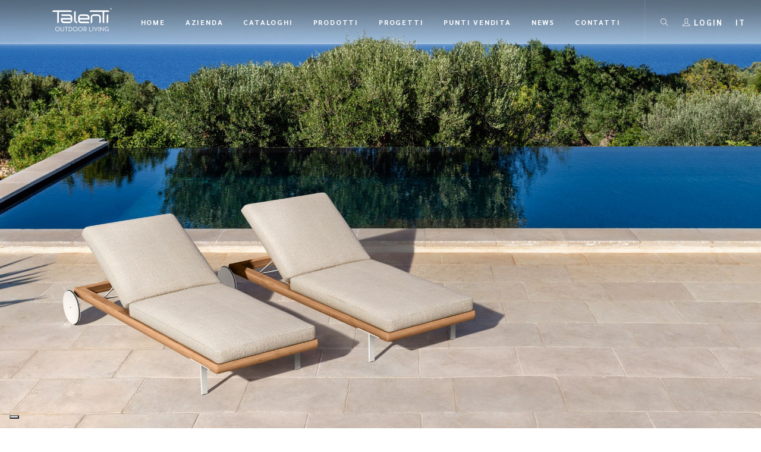

--- FILE ---
content_type: text/html; charset=UTF-8
request_url: https://www.talentispa.com/prodotti/allure-lettino/
body_size: 20482
content:
        <!doctype html>

<!--[if lt IE 7 ]> <html class="ie ie6 ie-lt10 ie-lt9 ie-lt8 ie-lt7 no-js" lang="it-IT"> <![endif]-->
<!--[if IE 7 ]>    <html class="ie ie7 ie-lt10 ie-lt9 ie-lt8 no-js" lang="it-IT"> <![endif]-->
<!--[if IE 8 ]>    <html class="ie ie8 ie-lt10 ie-lt9 no-js" lang="it-IT"> <![endif]-->
<!--[if IE 9 ]>    <html class="ie ie9 ie-lt10 no-js" lang="it-IT"> <![endif]-->
<!--[if gt IE 9]><!-->
<html class="no-js" lang="it-IT">
<!--<![endif]-->
<!-- the "no-js" class is for Modernizr. -->

<head id="www-sitename-com">

	<meta charset="UTF-8">
	<!-- Always force latest IE rendering engine (even in intranet) -->
	<!--[if IE ]>
	<meta http-equiv="X-UA-Compatible" content="IE=edge">
	<![endif]-->
	
	<title>Allure Lettino | Arredamenti da giardino: Talenti</title>

	<meta name="title" content="Allure Lettino | Arredamenti da giardino: Talenti">
	<meta name="facebook-domain-verification" content="7zp08vketfly5915ptfa8srfkuu4m9" />
	<!--Google will often use this as its description of your page/site. Make it good.-->
	<meta name="description" content="Il lettino della collezione Allure, unisce eleganza e contemporaneità grazie a uno stile geometrico dalle linee morbide. La cornice in legno si combina con grazia all’imbottitura in tessuto. I colori naturali dei materiali danno risalto al carattere moderno e informale del lettino, che arreda il giardino con personalità." />

	
	<meta name="Copyright" content="Copyright &copy; Arredamenti da giardino: Talenti 2026. All Rights Reserved.">

	<meta name="viewport" content="width=device-width, initial-scale=1.0 minimal-ui" />
	<link rel="stylesheet" href="https://www.talentispa.com/wp-content/themes/talenti/style.css" />


	<!-- Application-specific meta tags -->
	
	<link rel="profile" href="http://gmpg.org/xfn/11" />
	<link rel="pingback" href="https://www.talentispa.com/xmlrpc.php" />

	
	<style>
		.wpcf7-submit{
			display:none;
		}
		.recaptcha-btn{
			display:block;
		}
		.grecaptcha-badge {display: none;} 
	</style>
	<script type="text/javascript">
		var contactform = [];
		var checkIfCalled = true;
		var renderGoogleInvisibleRecaptchaFront = function() {
			// prevent form submit from enter key
			jQuery("input[name=_wpcf7]").attr("class","formid");
				jQuery('.wpcf7-form').on('keyup keypress', "input", function(e) {
				  var keyCode = e.keyCode || e.which;
				  if (keyCode === 13) {
					e.preventDefault();
					return false;
				  }
				});

			jQuery('.wpcf7-submit').each(function(index){

				var checkexclude = 0;
				var form = jQuery(this).closest('.wpcf7-form');
				var value = jQuery(form).find(".formid").val();
				// check form exclude from invisible recaptcha
								if(checkexclude == 0){
					// Hide the form orig submit button
					form.find('.wpcf7-submit').hide();

					// Fetch class and value of orig submit button
					btnClasses = form.find('.wpcf7-submit').attr('class');
					btnValue = form.find('.wpcf7-submit').attr('value');

					// Add custom button and recaptcha holder

					form.find('.wpcf7-submit').after('<input type="button" id="wpcf-custom-btn-'+index+'" class="'+btnClasses+'  recaptcha-btn recaptcha-btn-type-css" value="'+btnValue+'" title="'+btnValue+'" >');
					form.append('<div class="recaptcha-holder" id="recaptcha-holder-'+index+'"></div>');
					// Recaptcha rendenr from here
					var holderId = grecaptcha.render('recaptcha-holder-'+index,{
								'sitekey':'6LcqEqQUAAAAAM7BxFVaquqIa98V-w5hDhS7vlsG',
								'size': 'invisible',
								'badge' : 'bottomright', // possible values: bottomright, bottomleft, inline
								'callback' : function (recaptchaToken) {
									//console.log(recaptchaToken);
									var response=jQuery('#recaptcha-holder-'+index).find('.g-recaptcha-response').val();
									//console.log(response);
									//Remove old response and store new respone
									jQuery('#recaptcha-holder-'+index).parent().find(".respose_post").remove();
									jQuery('#recaptcha-holder-'+index).after('<input type="hidden" name="g-recaptcha-response"  value="'+response+'" class="respose_post">')
									grecaptcha.reset(holderId);

									if(typeof customCF7Validator !== 'undefined'){
										if(!customCF7Validator(form)){
											return;
										}
									}
									// Call default Validator function
									else if(contactFormDefaultValidator(form)){
										return;
									}
									else{
										// hide the custom button and show orig submit button again and submit the form
										jQuery('#wpcf-custom-btn-'+index).hide();
										form.find('input[type=submit]').show();
										form.find("input[type=submit]").click();
										form.find('input[type=submit]').hide();
										jQuery('#wpcf-custom-btn-'+index).attr('style','');
									}
								}
						},false);

					// action call when click on custom button
					jQuery('#wpcf-custom-btn-'+index).click(function(event){
						event.preventDefault();
						// Call custom validator function
						if(typeof customCF7Validator == 'function'){
							if(!customCF7Validator(form)){
								return false;
							}
						}
						// Call default Validator function
						else if(contactFormDefaultValidator(form)){
							return false;
						}
						else if(grecaptcha.getResponse(holderId) != ''){
							grecaptcha.reset(holderId);
						}
						else{
							// execute the recaptcha challenge
							grecaptcha.execute(holderId);
						}
					});
				}
			});
		}
	</script><script  src="https://www.google.com/recaptcha/api.js?onload=renderGoogleInvisibleRecaptchaFront&render=explicit" async defer></script><!-- Google Tag Manager -->
<script>(function(w,d,s,l,i){w[l]=w[l]||[];w[l].push({'gtm.start':
new Date().getTime(),event:'gtm.js'});var f=d.getElementsByTagName(s)[0],
j=d.createElement(s),dl=l!='dataLayer'?'&l='+l:'';j.async=true;j.src=
'https://www.googletagmanager.com/gtm.js?id='+i+dl;f.parentNode.insertBefore(j,f);
})(window,document,'script','dataLayer','GTM-WJRZTH9');</script>
<!-- End Google Tag Manager --><meta name='robots' content='max-image-preview:large' />
	<style>img:is([sizes="auto" i], [sizes^="auto," i]) { contain-intrinsic-size: 3000px 1500px }</style>
	<link rel="alternate" hreflang="en" href="https://en.talentispa.com/prodotti/allure-sunbed/" />
<link rel="alternate" hreflang="it" href="https://www.talentispa.com/prodotti/allure-lettino/" />
<link rel="alternate" hreflang="de" href="https://de.talentispa.com/prodotti/allure-sonnenliege/" />
<link rel="alternate" hreflang="fr" href="https://fr.talentispa.com/prodotti/allure-bain-de-soleil/" />
<link rel="alternate" hreflang="es" href="https://es.talentispa.com/prodotti/allure-tumbona/" />
<link rel="alternate" hreflang="x-default" href="https://www.talentispa.com/prodotti/allure-lettino/" />
<link rel='dns-prefetch' href='//cdn.iubenda.com' />
<link rel='dns-prefetch' href='//cdnjs.cloudflare.com' />
<link rel='dns-prefetch' href='//fonts.googleapis.com' />
<link rel='dns-prefetch' href='//use.fontawesome.com' />
<link rel="alternate" type="application/rss+xml" title="Arredamenti da giardino: Talenti &raquo; Feed" href="https://www.talentispa.com/feed/" />
<link rel="alternate" type="application/rss+xml" title="Arredamenti da giardino: Talenti &raquo; Feed dei commenti" href="https://www.talentispa.com/comments/feed/" />
<script type="text/javascript">
/* <![CDATA[ */
window._wpemojiSettings = {"baseUrl":"https:\/\/s.w.org\/images\/core\/emoji\/15.0.3\/72x72\/","ext":".png","svgUrl":"https:\/\/s.w.org\/images\/core\/emoji\/15.0.3\/svg\/","svgExt":".svg","source":{"concatemoji":"https:\/\/www.talentispa.com\/wp-includes\/js\/wp-emoji-release.min.js?ver=6.7.4"}};
/*! This file is auto-generated */
!function(i,n){var o,s,e;function c(e){try{var t={supportTests:e,timestamp:(new Date).valueOf()};sessionStorage.setItem(o,JSON.stringify(t))}catch(e){}}function p(e,t,n){e.clearRect(0,0,e.canvas.width,e.canvas.height),e.fillText(t,0,0);var t=new Uint32Array(e.getImageData(0,0,e.canvas.width,e.canvas.height).data),r=(e.clearRect(0,0,e.canvas.width,e.canvas.height),e.fillText(n,0,0),new Uint32Array(e.getImageData(0,0,e.canvas.width,e.canvas.height).data));return t.every(function(e,t){return e===r[t]})}function u(e,t,n){switch(t){case"flag":return n(e,"\ud83c\udff3\ufe0f\u200d\u26a7\ufe0f","\ud83c\udff3\ufe0f\u200b\u26a7\ufe0f")?!1:!n(e,"\ud83c\uddfa\ud83c\uddf3","\ud83c\uddfa\u200b\ud83c\uddf3")&&!n(e,"\ud83c\udff4\udb40\udc67\udb40\udc62\udb40\udc65\udb40\udc6e\udb40\udc67\udb40\udc7f","\ud83c\udff4\u200b\udb40\udc67\u200b\udb40\udc62\u200b\udb40\udc65\u200b\udb40\udc6e\u200b\udb40\udc67\u200b\udb40\udc7f");case"emoji":return!n(e,"\ud83d\udc26\u200d\u2b1b","\ud83d\udc26\u200b\u2b1b")}return!1}function f(e,t,n){var r="undefined"!=typeof WorkerGlobalScope&&self instanceof WorkerGlobalScope?new OffscreenCanvas(300,150):i.createElement("canvas"),a=r.getContext("2d",{willReadFrequently:!0}),o=(a.textBaseline="top",a.font="600 32px Arial",{});return e.forEach(function(e){o[e]=t(a,e,n)}),o}function t(e){var t=i.createElement("script");t.src=e,t.defer=!0,i.head.appendChild(t)}"undefined"!=typeof Promise&&(o="wpEmojiSettingsSupports",s=["flag","emoji"],n.supports={everything:!0,everythingExceptFlag:!0},e=new Promise(function(e){i.addEventListener("DOMContentLoaded",e,{once:!0})}),new Promise(function(t){var n=function(){try{var e=JSON.parse(sessionStorage.getItem(o));if("object"==typeof e&&"number"==typeof e.timestamp&&(new Date).valueOf()<e.timestamp+604800&&"object"==typeof e.supportTests)return e.supportTests}catch(e){}return null}();if(!n){if("undefined"!=typeof Worker&&"undefined"!=typeof OffscreenCanvas&&"undefined"!=typeof URL&&URL.createObjectURL&&"undefined"!=typeof Blob)try{var e="postMessage("+f.toString()+"("+[JSON.stringify(s),u.toString(),p.toString()].join(",")+"));",r=new Blob([e],{type:"text/javascript"}),a=new Worker(URL.createObjectURL(r),{name:"wpTestEmojiSupports"});return void(a.onmessage=function(e){c(n=e.data),a.terminate(),t(n)})}catch(e){}c(n=f(s,u,p))}t(n)}).then(function(e){for(var t in e)n.supports[t]=e[t],n.supports.everything=n.supports.everything&&n.supports[t],"flag"!==t&&(n.supports.everythingExceptFlag=n.supports.everythingExceptFlag&&n.supports[t]);n.supports.everythingExceptFlag=n.supports.everythingExceptFlag&&!n.supports.flag,n.DOMReady=!1,n.readyCallback=function(){n.DOMReady=!0}}).then(function(){return e}).then(function(){var e;n.supports.everything||(n.readyCallback(),(e=n.source||{}).concatemoji?t(e.concatemoji):e.wpemoji&&e.twemoji&&(t(e.twemoji),t(e.wpemoji)))}))}((window,document),window._wpemojiSettings);
/* ]]> */
</script>
<style id='wp-emoji-styles-inline-css' type='text/css'>

	img.wp-smiley, img.emoji {
		display: inline !important;
		border: none !important;
		box-shadow: none !important;
		height: 1em !important;
		width: 1em !important;
		margin: 0 0.07em !important;
		vertical-align: -0.1em !important;
		background: none !important;
		padding: 0 !important;
	}
</style>
<link rel='stylesheet' id='wp-block-library-css' href='https://www.talentispa.com/wp-includes/css/dist/block-library/style.min.css?ver=6.7.4' type='text/css' media='all' />
<style id='classic-theme-styles-inline-css' type='text/css'>
/*! This file is auto-generated */
.wp-block-button__link{color:#fff;background-color:#32373c;border-radius:9999px;box-shadow:none;text-decoration:none;padding:calc(.667em + 2px) calc(1.333em + 2px);font-size:1.125em}.wp-block-file__button{background:#32373c;color:#fff;text-decoration:none}
</style>
<style id='global-styles-inline-css' type='text/css'>
:root{--wp--preset--aspect-ratio--square: 1;--wp--preset--aspect-ratio--4-3: 4/3;--wp--preset--aspect-ratio--3-4: 3/4;--wp--preset--aspect-ratio--3-2: 3/2;--wp--preset--aspect-ratio--2-3: 2/3;--wp--preset--aspect-ratio--16-9: 16/9;--wp--preset--aspect-ratio--9-16: 9/16;--wp--preset--color--black: #000000;--wp--preset--color--cyan-bluish-gray: #abb8c3;--wp--preset--color--white: #ffffff;--wp--preset--color--pale-pink: #f78da7;--wp--preset--color--vivid-red: #cf2e2e;--wp--preset--color--luminous-vivid-orange: #ff6900;--wp--preset--color--luminous-vivid-amber: #fcb900;--wp--preset--color--light-green-cyan: #7bdcb5;--wp--preset--color--vivid-green-cyan: #00d084;--wp--preset--color--pale-cyan-blue: #8ed1fc;--wp--preset--color--vivid-cyan-blue: #0693e3;--wp--preset--color--vivid-purple: #9b51e0;--wp--preset--gradient--vivid-cyan-blue-to-vivid-purple: linear-gradient(135deg,rgba(6,147,227,1) 0%,rgb(155,81,224) 100%);--wp--preset--gradient--light-green-cyan-to-vivid-green-cyan: linear-gradient(135deg,rgb(122,220,180) 0%,rgb(0,208,130) 100%);--wp--preset--gradient--luminous-vivid-amber-to-luminous-vivid-orange: linear-gradient(135deg,rgba(252,185,0,1) 0%,rgba(255,105,0,1) 100%);--wp--preset--gradient--luminous-vivid-orange-to-vivid-red: linear-gradient(135deg,rgba(255,105,0,1) 0%,rgb(207,46,46) 100%);--wp--preset--gradient--very-light-gray-to-cyan-bluish-gray: linear-gradient(135deg,rgb(238,238,238) 0%,rgb(169,184,195) 100%);--wp--preset--gradient--cool-to-warm-spectrum: linear-gradient(135deg,rgb(74,234,220) 0%,rgb(151,120,209) 20%,rgb(207,42,186) 40%,rgb(238,44,130) 60%,rgb(251,105,98) 80%,rgb(254,248,76) 100%);--wp--preset--gradient--blush-light-purple: linear-gradient(135deg,rgb(255,206,236) 0%,rgb(152,150,240) 100%);--wp--preset--gradient--blush-bordeaux: linear-gradient(135deg,rgb(254,205,165) 0%,rgb(254,45,45) 50%,rgb(107,0,62) 100%);--wp--preset--gradient--luminous-dusk: linear-gradient(135deg,rgb(255,203,112) 0%,rgb(199,81,192) 50%,rgb(65,88,208) 100%);--wp--preset--gradient--pale-ocean: linear-gradient(135deg,rgb(255,245,203) 0%,rgb(182,227,212) 50%,rgb(51,167,181) 100%);--wp--preset--gradient--electric-grass: linear-gradient(135deg,rgb(202,248,128) 0%,rgb(113,206,126) 100%);--wp--preset--gradient--midnight: linear-gradient(135deg,rgb(2,3,129) 0%,rgb(40,116,252) 100%);--wp--preset--font-size--small: 13px;--wp--preset--font-size--medium: 20px;--wp--preset--font-size--large: 36px;--wp--preset--font-size--x-large: 42px;--wp--preset--spacing--20: 0.44rem;--wp--preset--spacing--30: 0.67rem;--wp--preset--spacing--40: 1rem;--wp--preset--spacing--50: 1.5rem;--wp--preset--spacing--60: 2.25rem;--wp--preset--spacing--70: 3.38rem;--wp--preset--spacing--80: 5.06rem;--wp--preset--shadow--natural: 6px 6px 9px rgba(0, 0, 0, 0.2);--wp--preset--shadow--deep: 12px 12px 50px rgba(0, 0, 0, 0.4);--wp--preset--shadow--sharp: 6px 6px 0px rgba(0, 0, 0, 0.2);--wp--preset--shadow--outlined: 6px 6px 0px -3px rgba(255, 255, 255, 1), 6px 6px rgba(0, 0, 0, 1);--wp--preset--shadow--crisp: 6px 6px 0px rgba(0, 0, 0, 1);}:where(.is-layout-flex){gap: 0.5em;}:where(.is-layout-grid){gap: 0.5em;}body .is-layout-flex{display: flex;}.is-layout-flex{flex-wrap: wrap;align-items: center;}.is-layout-flex > :is(*, div){margin: 0;}body .is-layout-grid{display: grid;}.is-layout-grid > :is(*, div){margin: 0;}:where(.wp-block-columns.is-layout-flex){gap: 2em;}:where(.wp-block-columns.is-layout-grid){gap: 2em;}:where(.wp-block-post-template.is-layout-flex){gap: 1.25em;}:where(.wp-block-post-template.is-layout-grid){gap: 1.25em;}.has-black-color{color: var(--wp--preset--color--black) !important;}.has-cyan-bluish-gray-color{color: var(--wp--preset--color--cyan-bluish-gray) !important;}.has-white-color{color: var(--wp--preset--color--white) !important;}.has-pale-pink-color{color: var(--wp--preset--color--pale-pink) !important;}.has-vivid-red-color{color: var(--wp--preset--color--vivid-red) !important;}.has-luminous-vivid-orange-color{color: var(--wp--preset--color--luminous-vivid-orange) !important;}.has-luminous-vivid-amber-color{color: var(--wp--preset--color--luminous-vivid-amber) !important;}.has-light-green-cyan-color{color: var(--wp--preset--color--light-green-cyan) !important;}.has-vivid-green-cyan-color{color: var(--wp--preset--color--vivid-green-cyan) !important;}.has-pale-cyan-blue-color{color: var(--wp--preset--color--pale-cyan-blue) !important;}.has-vivid-cyan-blue-color{color: var(--wp--preset--color--vivid-cyan-blue) !important;}.has-vivid-purple-color{color: var(--wp--preset--color--vivid-purple) !important;}.has-black-background-color{background-color: var(--wp--preset--color--black) !important;}.has-cyan-bluish-gray-background-color{background-color: var(--wp--preset--color--cyan-bluish-gray) !important;}.has-white-background-color{background-color: var(--wp--preset--color--white) !important;}.has-pale-pink-background-color{background-color: var(--wp--preset--color--pale-pink) !important;}.has-vivid-red-background-color{background-color: var(--wp--preset--color--vivid-red) !important;}.has-luminous-vivid-orange-background-color{background-color: var(--wp--preset--color--luminous-vivid-orange) !important;}.has-luminous-vivid-amber-background-color{background-color: var(--wp--preset--color--luminous-vivid-amber) !important;}.has-light-green-cyan-background-color{background-color: var(--wp--preset--color--light-green-cyan) !important;}.has-vivid-green-cyan-background-color{background-color: var(--wp--preset--color--vivid-green-cyan) !important;}.has-pale-cyan-blue-background-color{background-color: var(--wp--preset--color--pale-cyan-blue) !important;}.has-vivid-cyan-blue-background-color{background-color: var(--wp--preset--color--vivid-cyan-blue) !important;}.has-vivid-purple-background-color{background-color: var(--wp--preset--color--vivid-purple) !important;}.has-black-border-color{border-color: var(--wp--preset--color--black) !important;}.has-cyan-bluish-gray-border-color{border-color: var(--wp--preset--color--cyan-bluish-gray) !important;}.has-white-border-color{border-color: var(--wp--preset--color--white) !important;}.has-pale-pink-border-color{border-color: var(--wp--preset--color--pale-pink) !important;}.has-vivid-red-border-color{border-color: var(--wp--preset--color--vivid-red) !important;}.has-luminous-vivid-orange-border-color{border-color: var(--wp--preset--color--luminous-vivid-orange) !important;}.has-luminous-vivid-amber-border-color{border-color: var(--wp--preset--color--luminous-vivid-amber) !important;}.has-light-green-cyan-border-color{border-color: var(--wp--preset--color--light-green-cyan) !important;}.has-vivid-green-cyan-border-color{border-color: var(--wp--preset--color--vivid-green-cyan) !important;}.has-pale-cyan-blue-border-color{border-color: var(--wp--preset--color--pale-cyan-blue) !important;}.has-vivid-cyan-blue-border-color{border-color: var(--wp--preset--color--vivid-cyan-blue) !important;}.has-vivid-purple-border-color{border-color: var(--wp--preset--color--vivid-purple) !important;}.has-vivid-cyan-blue-to-vivid-purple-gradient-background{background: var(--wp--preset--gradient--vivid-cyan-blue-to-vivid-purple) !important;}.has-light-green-cyan-to-vivid-green-cyan-gradient-background{background: var(--wp--preset--gradient--light-green-cyan-to-vivid-green-cyan) !important;}.has-luminous-vivid-amber-to-luminous-vivid-orange-gradient-background{background: var(--wp--preset--gradient--luminous-vivid-amber-to-luminous-vivid-orange) !important;}.has-luminous-vivid-orange-to-vivid-red-gradient-background{background: var(--wp--preset--gradient--luminous-vivid-orange-to-vivid-red) !important;}.has-very-light-gray-to-cyan-bluish-gray-gradient-background{background: var(--wp--preset--gradient--very-light-gray-to-cyan-bluish-gray) !important;}.has-cool-to-warm-spectrum-gradient-background{background: var(--wp--preset--gradient--cool-to-warm-spectrum) !important;}.has-blush-light-purple-gradient-background{background: var(--wp--preset--gradient--blush-light-purple) !important;}.has-blush-bordeaux-gradient-background{background: var(--wp--preset--gradient--blush-bordeaux) !important;}.has-luminous-dusk-gradient-background{background: var(--wp--preset--gradient--luminous-dusk) !important;}.has-pale-ocean-gradient-background{background: var(--wp--preset--gradient--pale-ocean) !important;}.has-electric-grass-gradient-background{background: var(--wp--preset--gradient--electric-grass) !important;}.has-midnight-gradient-background{background: var(--wp--preset--gradient--midnight) !important;}.has-small-font-size{font-size: var(--wp--preset--font-size--small) !important;}.has-medium-font-size{font-size: var(--wp--preset--font-size--medium) !important;}.has-large-font-size{font-size: var(--wp--preset--font-size--large) !important;}.has-x-large-font-size{font-size: var(--wp--preset--font-size--x-large) !important;}
:where(.wp-block-post-template.is-layout-flex){gap: 1.25em;}:where(.wp-block-post-template.is-layout-grid){gap: 1.25em;}
:where(.wp-block-columns.is-layout-flex){gap: 2em;}:where(.wp-block-columns.is-layout-grid){gap: 2em;}
:root :where(.wp-block-pullquote){font-size: 1.5em;line-height: 1.6;}
</style>
<link rel='stylesheet' id='contact-form-7-css' href='https://www.talentispa.com/wp-content/plugins/contact-form-7/includes/css/styles.css?ver=6.0.6' type='text/css' media='all' />
<link rel='stylesheet' id='wpml-legacy-dropdown-0-css' href='https://www.talentispa.com/wp-content/plugins/sitepress-multilingual-cms/templates/language-switchers/legacy-dropdown/style.min.css?ver=1' type='text/css' media='all' />
<link rel='stylesheet' id='google-montserrat-css' href='https://fonts.googleapis.com/css2?family=Montserrat%3Aital%2Cwght%400%2C200%3B0%2C300%3B0%2C400%3B0%2C700%3B1%2C400&#038;ver=6.7.4' type='text/css' media='all' />
<link rel='stylesheet' id='google-sarabun-css' href='https://fonts.googleapis.com/css2?family=Sarabun%3Awght%40400%3B700&#038;display=swap&#038;ver=6.7.4' type='text/css' media='all' />
<link rel='stylesheet' id='plugins-css' href='https://www.talentispa.com/wp-content/themes/talenti/assets/css/plugins.min.css?ver=1.0.0' type='text/css' media='all' />
<link rel='stylesheet' id='template-css' href='https://www.talentispa.com/wp-content/themes/talenti/assets/css/template2.min.css?ver=1.5.7' type='text/css' media='all' />
<link rel='stylesheet' id='stylephviewer-css' href='https://www.talentispa.com/wp-content/themes/talenti/assets/css/style-phviewer.min.css?ver=1.1.0' type='text/css' media='all' />
<link rel='stylesheet' id='font-awesome-css-css' href='https://use.fontawesome.com/releases/v5.0.6/css/all.css?ver=4.0.3' type='text/css' media='all' />
<link rel='stylesheet' id='slick-css' href='https://www.talentispa.com/wp-content/themes/talenti/_/js/slick/slick.min.css?ver=1.0.1' type='text/css' media='all' />
<link rel='stylesheet' id='slick-theme-css' href='https://www.talentispa.com/wp-content/themes/talenti/_/js/slick/slick-theme.min.css?ver=4.0.8' type='text/css' media='all' />
<link rel='stylesheet' id='jsviewer-css' href='https://www.talentispa.com/wp-content/themes/talenti/_/js/viewerjs/viewer.min.css?ver=1.0.0' type='text/css' media='all' />
<link rel='stylesheet' id='addtoany-css' href='https://www.talentispa.com/wp-content/plugins/add-to-any/addtoany.min.css?ver=1.15' type='text/css' media='all' />
<style id='addtoany-inline-css' type='text/css'>
.a2a_menu a {
    font-family: Montserrat,sans-serif !important;
	font-size: .875rem !important;
	color:#333 !important;
}
.a2a_menu a:visited, .a2a_menu a:focus {
	color:#333 !important;
}

.a2a_menu{
	margin-top:10px !important;
}
.addtoany_list a, .widget .addtoany_list a {
    font-size: .75rem!important;
}
</style>
<link rel='stylesheet' id='um_modal-css' href='https://www.talentispa.com/wp-content/plugins/ultimate-member/assets/css/um-modal.min.css?ver=2.10.2' type='text/css' media='all' />
<link rel='stylesheet' id='um_ui-css' href='https://www.talentispa.com/wp-content/plugins/ultimate-member/assets/libs/jquery-ui/jquery-ui.min.css?ver=1.13.2' type='text/css' media='all' />
<link rel='stylesheet' id='um_tipsy-css' href='https://www.talentispa.com/wp-content/plugins/ultimate-member/assets/libs/tipsy/tipsy.min.css?ver=1.0.0a' type='text/css' media='all' />
<link rel='stylesheet' id='um_raty-css' href='https://www.talentispa.com/wp-content/plugins/ultimate-member/assets/libs/raty/um-raty.min.css?ver=2.6.0' type='text/css' media='all' />
<link rel='stylesheet' id='select2-css' href='https://www.talentispa.com/wp-content/plugins/ultimate-member/assets/libs/select2/select2.min.css?ver=4.0.13' type='text/css' media='all' />
<link rel='stylesheet' id='um_fileupload-css' href='https://www.talentispa.com/wp-content/plugins/ultimate-member/assets/css/um-fileupload.min.css?ver=2.10.2' type='text/css' media='all' />
<link rel='stylesheet' id='um_confirm-css' href='https://www.talentispa.com/wp-content/plugins/ultimate-member/assets/libs/um-confirm/um-confirm.min.css?ver=1.0' type='text/css' media='all' />
<link rel='stylesheet' id='um_datetime-css' href='https://www.talentispa.com/wp-content/plugins/ultimate-member/assets/libs/pickadate/default.min.css?ver=3.6.2' type='text/css' media='all' />
<link rel='stylesheet' id='um_datetime_date-css' href='https://www.talentispa.com/wp-content/plugins/ultimate-member/assets/libs/pickadate/default.date.min.css?ver=3.6.2' type='text/css' media='all' />
<link rel='stylesheet' id='um_datetime_time-css' href='https://www.talentispa.com/wp-content/plugins/ultimate-member/assets/libs/pickadate/default.time.min.css?ver=3.6.2' type='text/css' media='all' />
<link rel='stylesheet' id='um_fonticons_ii-css' href='https://www.talentispa.com/wp-content/plugins/ultimate-member/assets/libs/legacy/fonticons/fonticons-ii.min.css?ver=2.10.2' type='text/css' media='all' />
<link rel='stylesheet' id='um_fonticons_fa-css' href='https://www.talentispa.com/wp-content/plugins/ultimate-member/assets/libs/legacy/fonticons/fonticons-fa.min.css?ver=2.10.2' type='text/css' media='all' />
<link rel='stylesheet' id='um_fontawesome-css' href='https://www.talentispa.com/wp-content/plugins/ultimate-member/assets/css/um-fontawesome.min.css?ver=6.5.2' type='text/css' media='all' />
<link rel='stylesheet' id='um_common-css' href='https://www.talentispa.com/wp-content/plugins/ultimate-member/assets/css/common.min.css?ver=2.10.2' type='text/css' media='all' />
<link rel='stylesheet' id='um_responsive-css' href='https://www.talentispa.com/wp-content/plugins/ultimate-member/assets/css/um-responsive.min.css?ver=2.10.2' type='text/css' media='all' />
<link rel='stylesheet' id='um_styles-css' href='https://www.talentispa.com/wp-content/plugins/ultimate-member/assets/css/um-styles.min.css?ver=2.10.2' type='text/css' media='all' />
<link rel='stylesheet' id='um_crop-css' href='https://www.talentispa.com/wp-content/plugins/ultimate-member/assets/libs/cropper/cropper.min.css?ver=1.6.1' type='text/css' media='all' />
<link rel='stylesheet' id='um_profile-css' href='https://www.talentispa.com/wp-content/plugins/ultimate-member/assets/css/um-profile.min.css?ver=2.10.2' type='text/css' media='all' />
<link rel='stylesheet' id='um_account-css' href='https://www.talentispa.com/wp-content/plugins/ultimate-member/assets/css/um-account.min.css?ver=2.10.2' type='text/css' media='all' />
<link rel='stylesheet' id='um_misc-css' href='https://www.talentispa.com/wp-content/plugins/ultimate-member/assets/css/um-misc.min.css?ver=2.10.2' type='text/css' media='all' />
<link rel='stylesheet' id='um_default_css-css' href='https://www.talentispa.com/wp-content/plugins/ultimate-member/assets/css/um-old-default.min.css?ver=2.10.2' type='text/css' media='all' />
<script type="text/javascript" src="https://www.talentispa.com/wp-includes/js/jquery/jquery.min.js?ver=3.7.1" id="jquery-core-js"></script>
<script type="text/javascript" src="https://www.talentispa.com/wp-includes/js/jquery/jquery-migrate.min.js?ver=3.4.1" id="jquery-migrate-js"></script>
<script type="text/javascript" id="ajax-login-script-js-extra">
/* <![CDATA[ */
var ajax_login_object = {"ajaxurl":"https:\/\/www.talentispa.com\/wp-admin\/admin-ajax.php","loadingmessage":"Sending user info, please wait...","logout_nonce":"b87362c2ff"};
/* ]]> */
</script>
<script type="text/javascript" src="https://www.talentispa.com/wp-content/themes/talenti/_/js/ajax-login-script.min.js?ver=6.7.4" id="ajax-login-script-js"></script>

<script  type="text/javascript" class=" _iub_cs_skip" type="text/javascript" id="iubenda-head-inline-scripts-0">
/* <![CDATA[ */

    var _iub = _iub || [];
    _iub.csConfiguration = {
		invalidateConsentWithoutLog:true,
		consentOnContinuedBrowsing:false,
		whitelabel:false,
		lang:"it",
		floatingPreferencesButtonDisplay:"bottom-left",
        siteId: 1420826, //usa il tuo siteId
        cookiePolicyId: 71222609, //usa il tuo cookiePolicyId
		perPurposeConsent:true,
        banner:{ 
			acceptButtonDisplay:true,
			customizeButtonDisplay:true,
			explicitWithdrawal:true,
			position:"bottom",
			rejectButtonDisplay: true,
			closeButtonDisplay: true,
			closeButtonRejects: true,
			listPurposes: true,
			explicitWithdrawal: true,
		},
        callback: {
            onPreferenceExpressedOrNotNeeded: function(preference) {
                dataLayer.push({
                    iubenda_ccpa_opted_out: _iub.cs.api.isCcpaOptedOut()
                });
                if (!preference) {
                    dataLayer.push({
                        event: "iubenda_preference_not_needed"
                    });
                } else {
                    if (preference.consent === true) {
                        dataLayer.push({
                            event: "iubenda_consent_given"
                        });
                    } else if (preference.consent === false) {
                        dataLayer.push({
                            event: "iubenda_consent_rejected"
                        });
                    } else if (preference.purposes) {
                        for (var purposeId in preference.purposes) {
                            if (preference.purposes[purposeId]) {
                                dataLayer.push({
                                    event: "iubenda_consent_given_purpose_" + purposeId
                                });
                            }
                        }
                    }
                }
            }
        }
    };
/* ]]> */
</script>
<script  type="text/javascript" charset="UTF-8" async="" class=" _iub_cs_skip" type="text/javascript" src="//cdn.iubenda.com/cs/iubenda_cs.js?ver=3.12.2" id="iubenda-head-scripts-0-js"></script>
<script type="text/javascript" src="https://www.talentispa.com/wp-content/plugins/add-to-any/addtoany.min.js?ver=1.1" id="addtoany-js"></script>
<script type="text/javascript" src="https://www.talentispa.com/wp-content/plugins/cf7-invisible-recaptcha/js/cf7_invisible_recaptcha.js?ver=1.2.3" id="cf7_invisible_recaptcha_functions-js"></script>
<script type="text/javascript" src="https://www.talentispa.com/wp-content/plugins/sitepress-multilingual-cms/templates/language-switchers/legacy-dropdown/script.min.js?ver=1" id="wpml-legacy-dropdown-0-js"></script>
<script type="text/javascript" id="wpml-xdomain-data-js-extra">
/* <![CDATA[ */
var wpml_xdomain_data = {"css_selector":"wpml-ls-item","ajax_url":"https:\/\/www.talentispa.com\/wp-admin\/admin-ajax.php","current_lang":"it","_nonce":"ffaab9c658"};
/* ]]> */
</script>
<script type="text/javascript" src="https://www.talentispa.com/wp-content/plugins/sitepress-multilingual-cms/res/js/xdomain-data.js?ver=470000" id="wpml-xdomain-data-js" defer="defer" data-wp-strategy="defer"></script>
<script type="text/javascript" src="https://www.talentispa.com/wp-content/plugins/ultimate-member/assets/js/um-gdpr.min.js?ver=2.10.2" id="um-gdpr-js"></script>
<link rel="https://api.w.org/" href="https://www.talentispa.com/wp-json/" /><link rel="EditURI" type="application/rsd+xml" title="RSD" href="https://www.talentispa.com/xmlrpc.php?rsd" />
<meta name="generator" content="WordPress 6.7.4" />
<link rel="canonical" href="https://www.talentispa.com/prodotti/allure-lettino/" />
<link rel='shortlink' href='https://www.talentispa.com/?p=58464' />
<link rel="alternate" title="oEmbed (JSON)" type="application/json+oembed" href="https://www.talentispa.com/wp-json/oembed/1.0/embed?url=https%3A%2F%2Fwww.talentispa.com%2Fprodotti%2Fallure-lettino%2F" />
<link rel="alternate" title="oEmbed (XML)" type="text/xml+oembed" href="https://www.talentispa.com/wp-json/oembed/1.0/embed?url=https%3A%2F%2Fwww.talentispa.com%2Fprodotti%2Fallure-lettino%2F&#038;format=xml" />
<meta name="generator" content="WPML ver:4.7.1 stt:1,4,3,27,2;" />

<script data-cfasync="false">
window.a2a_config=window.a2a_config||{};a2a_config.callbacks=[];a2a_config.overlays=[];a2a_config.templates={};a2a_localize = {
	Share: "Share",
	Save: "Salva",
	Subscribe: "Abbonati",
	Email: "Email",
	Bookmark: "Segnalibro",
	ShowAll: "espandi",
	ShowLess: "comprimi",
	FindServices: "Trova servizi",
	FindAnyServiceToAddTo: "Trova subito un servizio da aggiungere",
	PoweredBy: "Powered by",
	ShareViaEmail: "Condividi via email",
	SubscribeViaEmail: "Iscriviti via email",
	BookmarkInYourBrowser: "Aggiungi ai segnalibri",
	BookmarkInstructions: "Premi Ctrl+D o \u2318+D per mettere questa pagina nei preferiti",
	AddToYourFavorites: "Aggiungi ai favoriti",
	SendFromWebOrProgram: "Invia da qualsiasi indirizzo email o programma di posta elettronica",
	EmailProgram: "Programma di posta elettronica",
	More: "Di più&#8230;",
	ThanksForSharing: "Thanks for sharing!",
	ThanksForFollowing: "Thanks for following!"
};

a2a_config.icon_color = "#999999";
(function(d,s,a,b){a=d.createElement(s);b=d.getElementsByTagName(s)[0];a.async=1;a.src="https://static.addtoany.com/menu/page.js";b.parentNode.insertBefore(a,b);})(document,"script");
</script>
	<!-- page.php --></head>

<body class="prodotto-template-default single single-prodotto postid-58464">
<!-- Google Tag Manager (noscript) -->
<noscript><iframe src="https://www.googletagmanager.com/ns.html?id=GTM-WJRZTH9"
height="0" width="0" style="display:none;visibility:hidden"></iframe></noscript>
<!-- End Google Tag Manager (noscript) -->
	<!-- Preloader-->
	<div class="page-loader">
		<div class="page-loader-inner">
			<div class="spinner">
				<div class="double-bounce1"></div>
				<div class="double-bounce2"></div>
			</div>
		</div>
	</div>
	<!-- Preloader end-->
		<header class="header header-transparent ">

		<div class="container">
			<!-- Brand-->
			<!--div class="inner-header"><a class="inner-brand" href="index.html">Talenti</a></div-->
			<div class="inner-header">
				<a class="inner-brand" href="https://www.talentispa.com/">
					<!-- Text or images -->
					<img class="brand-dark" src="https://www.talentispa.com/wp-content/themes/talenti/assets/images/logot.png" width="100" alt="">
					<img class="brand-light" src="https://www.talentispa.com/wp-content/themes/talenti/assets/images/logot-light.png" width="100" alt="">
				</a>
			</div>
			<div class="inner-navigation collapse">
				<div id="navbar" class="inner-nav"><ul id="menu-menu-1" class="menu"><li itemscope="itemscope" itemtype="https://www.schema.org/SiteNavigationElement" id="menu-item-18075" class="menu-item menu-item-type-custom menu-item-object-custom menu-item-home menu-item-18075"><a title="Home" href="https://www.talentispa.com/"><span class="menu-item-span">Home</span></a></li>
<li itemscope="itemscope" itemtype="https://www.schema.org/SiteNavigationElement" id="menu-item-18185" class="menu-item menu-item-type-custom menu-item-object-custom menu-item-has-children menu-item-18185"><a title="Azienda" href="#" aria-haspopup="true"><span class="menu-item-span">Azienda</span></a>
<ul role="menu" class="sub-menu">
	<li itemscope="itemscope" itemtype="https://www.schema.org/SiteNavigationElement" id="menu-item-20289" class="menu-item menu-item-type-post_type menu-item-object-page menu-item-20289"><a title="Chi Siamo" href="https://www.talentispa.com/chi-siamo/">Chi Siamo</a></li>
	<li itemscope="itemscope" itemtype="https://www.schema.org/SiteNavigationElement" id="menu-item-88978" class="menu-item menu-item-type-post_type menu-item-object-page menu-item-88978"><a title="La Storia" href="https://www.talentispa.com/la-storia/">La Storia</a></li>
	<li itemscope="itemscope" itemtype="https://www.schema.org/SiteNavigationElement" id="menu-item-42476" class="menu-item menu-item-type-post_type menu-item-object-page menu-item-42476"><a title="Headquarters" href="https://www.talentispa.com/headquarters/">Headquarters</a></li>
	<li itemscope="itemscope" itemtype="https://www.schema.org/SiteNavigationElement" id="menu-item-39894" class="menu-item menu-item-type-post_type menu-item-object-page menu-item-39894"><a title="Flagship Store Milano" href="https://www.talentispa.com/flagship-store/">Flagship Store Milano</a></li>
	<li itemscope="itemscope" itemtype="https://www.schema.org/SiteNavigationElement" id="menu-item-20749" class="menu-item menu-item-type-post_type menu-item-object-page menu-item-20749"><a title="Designers" href="https://www.talentispa.com/designers/">Designers</a></li>
	<li itemscope="itemscope" itemtype="https://www.schema.org/SiteNavigationElement" id="menu-item-21269" class="menu-item menu-item-type-post_type menu-item-object-page menu-item-21269"><a title="La gamma prodotti" href="https://www.talentispa.com/i-prodotti-talenti/">La gamma prodotti</a></li>
	<li itemscope="itemscope" itemtype="https://www.schema.org/SiteNavigationElement" id="menu-item-18186" class="menu-item menu-item-type-post_type menu-item-object-page menu-item-18186"><a title="Materiali e Manutenzione" href="https://www.talentispa.com/materiali-e-manutenzione/">Materiali e Manutenzione</a></li>
	<li itemscope="itemscope" itemtype="https://www.schema.org/SiteNavigationElement" id="menu-item-21294" class="menu-item menu-item-type-post_type menu-item-object-page menu-item-21294"><a title="Press" href="https://www.talentispa.com/pubblicita/">Press</a></li>
</ul>
</li>
<li itemscope="itemscope" itemtype="https://www.schema.org/SiteNavigationElement" id="menu-item-18077" class="menu-item menu-item-type-custom menu-item-object-custom menu-item-has-children menu-item-18077"><a title="Cataloghi" href="#" aria-haspopup="true"><span class="menu-item-span">Cataloghi</span></a>
<ul role="menu" class="sub-menu">
	<li itemscope="itemscope" itemtype="https://www.schema.org/SiteNavigationElement" id="menu-item-18081" class="menu-item menu-item-type-taxonomy menu-item-object-collezionetax current-prodotto-ancestor menu-item-18081"><a title="Icon" href="https://www.talentispa.com/outdoor-collection/icon/">Icon</a></li>
	<li itemscope="itemscope" itemtype="https://www.schema.org/SiteNavigationElement" id="menu-item-69455" class="menu-item menu-item-type-taxonomy menu-item-object-collezionetax menu-item-69455"><a title="Premium Wood" href="https://www.talentispa.com/outdoor-collection/premium-wood/">Premium Wood</a></li>
	<li itemscope="itemscope" itemtype="https://www.schema.org/SiteNavigationElement" id="menu-item-29091" class="menu-item menu-item-type-taxonomy menu-item-object-collezionetax menu-item-29091"><a title="Premium Alu" href="https://www.talentispa.com/outdoor-collection/premium/">Premium Alu</a></li>
	<li itemscope="itemscope" itemtype="https://www.schema.org/SiteNavigationElement" id="menu-item-20772" class="menu-item menu-item-type-taxonomy menu-item-object-collezionetax menu-item-20772"><a title="T-young" href="https://www.talentispa.com/outdoor-collection/t-young/">T-young</a></li>
	<li itemscope="itemscope" itemtype="https://www.schema.org/SiteNavigationElement" id="menu-item-21275" class="menu-item menu-item-type-taxonomy menu-item-object-collezionetax menu-item-21275"><a title="Accessori" href="https://www.talentispa.com/outdoor-collection/accessori/">Accessori</a></li>
	<li itemscope="itemscope" itemtype="https://www.schema.org/SiteNavigationElement" id="menu-item-34028" class="menu-item menu-item-type-taxonomy menu-item-object-collezionetax menu-item-34028"><a title="Kitchen" href="https://www.talentispa.com/outdoor-collection/tikal/">Kitchen</a></li>
</ul>
</li>
<li itemscope="itemscope" itemtype="https://www.schema.org/SiteNavigationElement" id="menu-item-26515" class="menu-item menu-item-type-post_type menu-item-object-page menu-item-26515"><a title="Prodotti" href="https://www.talentispa.com/prodotti/"><span class="menu-item-span">Prodotti</span></a></li>
<li itemscope="itemscope" itemtype="https://www.schema.org/SiteNavigationElement" id="menu-item-20759" class="menu-item menu-item-type-post_type menu-item-object-page menu-item-20759"><a title="Progetti" href="https://www.talentispa.com/progetti/"><span class="menu-item-span">Progetti</span></a></li>
<li itemscope="itemscope" itemtype="https://www.schema.org/SiteNavigationElement" id="menu-item-20755" class="menu-item menu-item-type-post_type menu-item-object-page menu-item-20755"><a title="Punti Vendita" href="https://www.talentispa.com/punti-vendita/"><span class="menu-item-span">Punti Vendita</span></a></li>
<li itemscope="itemscope" itemtype="https://www.schema.org/SiteNavigationElement" id="menu-item-18138" class="menu-item menu-item-type-post_type menu-item-object-page current_page_parent menu-item-18138"><a title="News" href="https://www.talentispa.com/news/"><span class="menu-item-span">News</span></a></li>
<li itemscope="itemscope" itemtype="https://www.schema.org/SiteNavigationElement" id="menu-item-20756" class="menu-item menu-item-type-post_type menu-item-object-page menu-item-20756"><a title="Contatti" href="https://www.talentispa.com/contatti/"><span class="menu-item-span">Contatti</span></a></li>
</ul></div></div>
			<div class="extra-nav">
				<ul>
					<li><a class="top-bar-cart"  style="cursor: pointer;"><span id="search-btn" class="menu-item-span"><i class="ti-search"></i></span></a></li><!-- login: bool(false)
 -->
											<li><a class="top-bar-cart"  href="https://www.talentispa.com/richiedi-le-credenziali-daccesso/"><span class="menu-item-span"><i class="ti-user"></i> LOGIN </span></a></li>
					
					<li>

								<a class="dropdown-toggle dropdown" href="https://www.talentispa.com/prodotti/allure-lettino/" role="button" id="dropdownMenuLink" data-toggle="dropdown" aria-haspopup="true" aria-expanded="false">
								  <span class="menu-item-span">IT</span>
								</a>
							  
						<div class="dropdown-menu dropdown-menu-right" aria-labelledby="dropdownMenuLink">
						
						<a class="dropdown-item" href="https://en.talentispa.com/prodotti/allure-sunbed/">EN</a>
								<a class="dropdown-item" href="https://es.talentispa.com/prodotti/allure-tumbona/">ES</a>
								<a class="dropdown-item" href="https://de.talentispa.com/prodotti/allure-sonnenliege/">DE</a>
								<a class="dropdown-item" href="https://fr.talentispa.com/prodotti/allure-bain-de-soleil/">FR</a>
								
						</div>
					</li>

					<!--li><a class="off-canvas-open" href="#"><span class="menu-item-span"><i class="ti-menu"></i></span></a></li-->
					<li class="nav-toggle"><a href="#" data-toggle="collapse" data-target=".inner-navigation"><span class="menu-item-span"><i class="ti-menu"></i></span></a></li>



				</ul>
			</div>
		</div>
		<div id="searchfdiv" class="affix-top" style="display: none; width: 300px; height: 27px; position: fixed; padding: 0; z-index: 2147483647;">

			<form method="get" id="searchformheader" action="https://www.talentispa.com">
				<div class="input-group input-group-xs">
					<input type="text" placeholder="Cerca" name="s" value="" size="40" class="form-control" aria-required="true" aria-invalid="false">
					<div class="input-group-append">
						<button type="submit" class="btn btn-secondary"><i class="ti-search"></i></button>
					</div>
				</div>
			</form>
		</div>
	</header>
	        <!-- Wrapper-->

<div class="wrapper d-none d-xl-block" style="background: url(https://www.talentispa.com/wp-content/uploads/2022/09/sunbed_.jpg); width: 100vw; height: 100vh; background-position: center bottom; background-size: cover;">

</div>
<div class="wrapper d-xl-none">
    <img src="https://www.talentispa.com/wp-content/uploads/2022/09/sunbed_.jpg">
</div>

            <div class="fotorow">
        <div class="fotogprod">
                            <div class="fotogprodslide">
                    <div class="bg-foto">
                        <img src="https://www.talentispa.com/wp-content/uploads/2022/09/61A3077_Mod_3D-1014x600.jpg" imgfull="https://www.talentispa.com/wp-content/uploads/2022/09/61A3077_Mod_3D.jpg" 
                        class="slick-img frameimg" 
                        alt="Allure Lettino 0">
                    </div>
                </div>

                            <div class="fotogprodslide">
                    <div class="bg-foto">
                        <img src="https://www.talentispa.com/wp-content/uploads/2022/09/SDRAIO3_PART_OK_2-507x600.jpg" imgfull="https://www.talentispa.com/wp-content/uploads/2022/09/SDRAIO3_PART_OK_2.jpg" 
                        class="slick-img frameimg" 
                        alt="Allure Lettino 1">
                    </div>
                </div>

                            <div class="fotogprodslide">
                    <div class="bg-foto">
                        <img src="https://www.talentispa.com/wp-content/uploads/2023/10/Allure-4_1-507x600.jpg" imgfull="https://www.talentispa.com/wp-content/uploads/2023/10/Allure-4_1.jpg" 
                        class="slick-img frameimg" 
                        alt="Allure Lettino 2">
                    </div>
                </div>

                            <div class="fotogprodslide">
                    <div class="bg-foto">
                        <img src="https://www.talentispa.com/wp-content/uploads/2023/10/Allure-5_1-507x600.jpg" imgfull="https://www.talentispa.com/wp-content/uploads/2023/10/Allure-5_1.jpg" 
                        class="slick-img frameimg" 
                        alt="Allure Lettino 3">
                    </div>
                </div>

                            <div class="fotogprodslide">
                    <div class="bg-foto">
                        <img src="https://www.talentispa.com/wp-content/uploads/2022/09/61A2718-HDR_Mod-507x600.jpg" imgfull="https://www.talentispa.com/wp-content/uploads/2022/09/61A2718-HDR_Mod.jpg" 
                        class="slick-img frameimg" 
                        alt="Allure Lettino 4">
                    </div>
                </div>

                            <div class="fotogprodslide">
                    <div class="bg-foto">
                        <img src="https://www.talentispa.com/wp-content/uploads/2022/09/61A2681-HDR_Mod-507x600.jpg" imgfull="https://www.talentispa.com/wp-content/uploads/2022/09/61A2681-HDR_Mod.jpg" 
                        class="slick-img frameimg" 
                        alt="Allure Lettino 5">
                    </div>
                </div>

                            <div class="fotogprodslide">
                    <div class="bg-foto">
                        <img src="https://www.talentispa.com/wp-content/uploads/2022/09/61A3004-507x600.jpg" imgfull="https://www.talentispa.com/wp-content/uploads/2022/09/61A3004.jpg" 
                        class="slick-img frameimg" 
                        alt="Allure Lettino 6">
                    </div>
                </div>

                            <div class="fotogprodslide">
                    <div class="bg-foto">
                        <img src="https://www.talentispa.com/wp-content/uploads/2024/11/Allure_01_1-1024x600.jpg" imgfull="https://www.talentispa.com/wp-content/uploads/2024/11/Allure_01_1.jpg" 
                        class="slick-img frameimg" 
                        alt="Allure Lettino 7">
                    </div>
                </div>

                    </div>
    </div> <!-- row fotogprod -->

        <!-- Portfolio Single-->
        <section class="module20 pb-2">

            <div class="container">
                <h1 class="text-center">Allure Lettino</h1>
            </div>

        </section>
        <section class="module20 mb-0 pb-0">
            <div class="container">
                <div class="flip-card" id="divsinottico">
                    <div class="flip-card-inner">
                        <div class="flip-card-front">
                            <div>
                                                            <img src="https://www.talentispa.com/wp-content/uploads/2022/09/Allure_Sunbed_L2C141_1-1160x620.jpg" 
                                width="1160" 
                                height="620" 
                                alt="Allure Lettino" 
                                id="color-img-main" 
                                class="img-fluid d-block mx-auto">

                            </div>
                            <span class="movebtn moveriga misurebtn turnbtn" id="dimspec">
                                <span class="btn-icon-left icon-magnifier"></span>Dimensioni e specifiche                            </span>
                        </div>

                        <div class="flip-card-back" id="divmisure">
                            <div class="bg-gray-light">
                                <div class="p-flip">

                                                                            <div class="row">
                                            <div class="col-lg-6 col-md-6 col-sm-6">
                                                                                            <img src="https://www.talentispa.com/wp-content/uploads/2022/09/Allure_Sunbed_L2C141_1-1160x620.jpg" width="1160" height="620"  alt="Allure Lettino" class="img-fluid">
                                            </div>

                                            <div class="col-lg-6 col-md-6 col-sm-6">
                                                <ul class="info-list">
 	<li><span class="info-list-title">Peso:</span> 32 kg</li>
 	<li><span class="info-list-title">Impilabilità:</span> si</li>
 	<li><span class="info-list-title">Imballo:</span> 1 pezzo</li>
 	<li><span class="info-list-title">Cover:</span> disponibile</li>
</ul>
MISURE:
<ul class="info-list">
 	<li><span class="info-list-title">Larghezza:</span> 215 cm - <i>84.6 inch</i></li>
 	<li><span class="info-list-title">Profondità:</span> 80 cm - <i>31.5 inch</i></li>
 	<li><span class="info-list-title">Altezza:</span> 45 cm - <i>17.7 inch</i></li>
 	<li><span class="info-list-title">Altezza seduta:</span> 40 cm - <i>15.7 inch</i></li>
 	<li><span class="info-list-title">Altezza cuscino:</span> 10 cm - <i>3.9 inch</i></li>
</ul>
MATERIALI:
<ul class="info-list">
 	<li><span class="info-list-title">Struttura:</span> alluminio e legno Accoya</li>
 	<li><span class="info-list-title">Cuscineria:</span> tessuto</li>
</ul>
<div class="info-list"><a href="/materiali-e-manutenzione">Scopri i materiali Talenti</a></div>                                            </div>
                                        </div>
                                                                    </div>
                            </div>
                            <div class="" id="mischiudi">
                                <span class="movebtn moveriga misurebtn turnbtn">
                                    <span class="btn-icon-left icon-close"></span>
                                    Chiudi                                </span>
                            </div>
                        </div>
                    </div>
                </div>
                            </div><!-- container-->
        </section><!-- section-->


        <!-- Selettore Colore Sinottico -->
        <section class="module20 bg-sfumato pt-1">
            <div class="container">
                <div class="row scrolling-wrapper m-t-20 p-b-10">


                                            <div class="set-colore btn" data-img="{&quot;img&quot;:{&quot;src&quot;:&quot;https:\/\/www.talentispa.com\/wp-content\/uploads\/2022\/09\/Allure_Sunbed_L2C141_1-1160x620.jpg&quot;},&quot;materiali&quot;:{&quot;src&quot;:&quot;https:\/\/www.talentispa.com\/wp-content\/uploads\/2022\/09\/ALLURE-A12-L2-C141-1100x639.jpg&quot;,&quot;srcset&quot;:&quot;https:\/\/www.talentispa.com\/wp-content\/uploads\/2022\/09\/ALLURE-A12-L2-C141-300x174.jpg 300w, https:\/\/www.talentispa.com\/wp-content\/uploads\/2022\/09\/ALLURE-A12-L2-C141-1024x594.jpg 1024w, https:\/\/www.talentispa.com\/wp-content\/uploads\/2022\/09\/ALLURE-A12-L2-C141-768x446.jpg 768w, https:\/\/www.talentispa.com\/wp-content\/uploads\/2022\/09\/ALLURE-A12-L2-C141-1536x892.jpg 1536w, https:\/\/www.talentispa.com\/wp-content\/uploads\/2022\/09\/ALLURE-A12-L2-C141-1034x600.jpg 1034w, https:\/\/www.talentispa.com\/wp-content\/uploads\/2022\/09\/ALLURE-A12-L2-C141-1100x639.jpg 1100w, https:\/\/www.talentispa.com\/wp-content\/uploads\/2022\/09\/ALLURE-A12-L2-C141.jpg 1900w&quot;}}" index="0">
                            <div class="btn-color moveriga color-active">
                                
                            <div class="btn-color-sotto" style="background-color: #ca9d60;">
                            <div class="btn-color-sopra" style="background-color: #dcd4c8;;">
                            </div>
                            </div>                            </div>
                        </div>
                                            <div class="set-colore btn" data-img="{&quot;img&quot;:{&quot;src&quot;:&quot;https:\/\/www.talentispa.com\/wp-content\/uploads\/2022\/09\/ALLLET-L2-C6-1160x620.jpg&quot;},&quot;materiali&quot;:{&quot;src&quot;:&quot;https:\/\/www.talentispa.com\/wp-content\/uploads\/2022\/09\/Allure-a15-l2-c6-1100x639.jpg&quot;,&quot;srcset&quot;:&quot;https:\/\/www.talentispa.com\/wp-content\/uploads\/2022\/09\/Allure-a15-l2-c6-300x174.jpg 300w, https:\/\/www.talentispa.com\/wp-content\/uploads\/2022\/09\/Allure-a15-l2-c6-1024x594.jpg 1024w, https:\/\/www.talentispa.com\/wp-content\/uploads\/2022\/09\/Allure-a15-l2-c6-768x446.jpg 768w, https:\/\/www.talentispa.com\/wp-content\/uploads\/2022\/09\/Allure-a15-l2-c6-1536x892.jpg 1536w, https:\/\/www.talentispa.com\/wp-content\/uploads\/2022\/09\/Allure-a15-l2-c6-1034x600.jpg 1034w, https:\/\/www.talentispa.com\/wp-content\/uploads\/2022\/09\/Allure-a15-l2-c6-1100x639.jpg 1100w, https:\/\/www.talentispa.com\/wp-content\/uploads\/2022\/09\/Allure-a15-l2-c6.jpg 1900w&quot;}}" index="1">
                            <div class="btn-color moveriga">
                                
                            <div class="btn-color-sotto" style="background-color: #ca9d60;">
                            <div class="btn-color-sopra" style="background-color: #8c8478;;">
                            </div>
                            </div>                            </div>
                        </div>
                                            <div class="set-colore btn" data-img="{&quot;img&quot;:{&quot;src&quot;:&quot;https:\/\/www.talentispa.com\/wp-content\/uploads\/2022\/09\/Allure_Sunbed-L11C6_1-1160x620.jpg&quot;},&quot;materiali&quot;:{&quot;src&quot;:&quot;https:\/\/www.talentispa.com\/wp-content\/uploads\/2022\/09\/ALLURE-A15-L11-C6-1100x639.jpg&quot;,&quot;srcset&quot;:&quot;https:\/\/www.talentispa.com\/wp-content\/uploads\/2022\/09\/ALLURE-A15-L11-C6-300x174.jpg 300w, https:\/\/www.talentispa.com\/wp-content\/uploads\/2022\/09\/ALLURE-A15-L11-C6-1024x594.jpg 1024w, https:\/\/www.talentispa.com\/wp-content\/uploads\/2022\/09\/ALLURE-A15-L11-C6-768x446.jpg 768w, https:\/\/www.talentispa.com\/wp-content\/uploads\/2022\/09\/ALLURE-A15-L11-C6-1536x892.jpg 1536w, https:\/\/www.talentispa.com\/wp-content\/uploads\/2022\/09\/ALLURE-A15-L11-C6-1034x600.jpg 1034w, https:\/\/www.talentispa.com\/wp-content\/uploads\/2022\/09\/ALLURE-A15-L11-C6-1100x639.jpg 1100w, https:\/\/www.talentispa.com\/wp-content\/uploads\/2022\/09\/ALLURE-A15-L11-C6.jpg 1900w&quot;}}" index="2">
                            <div class="btn-color moveriga">
                                
                            <div class="btn-color-sotto" style="background-color: #362b23;">
                            <div class="btn-color-sopra" style="background-color: #8c8478;;">
                            </div>
                            </div>                            </div>
                        </div>
                                            <div class="set-colore btn" data-img="{&quot;img&quot;:{&quot;src&quot;:&quot;https:\/\/www.talentispa.com\/wp-content\/uploads\/2023\/10\/ALLLETT_L2-C5-A12-1160x620.jpg&quot;},&quot;materiali&quot;:{&quot;src&quot;:&quot;https:\/\/www.talentispa.com\/wp-content\/uploads\/2023\/10\/Allure_L2-C5-A12_1-1100x639.jpg&quot;,&quot;srcset&quot;:&quot;https:\/\/www.talentispa.com\/wp-content\/uploads\/2023\/10\/Allure_L2-C5-A12_1-300x174.jpg 300w, https:\/\/www.talentispa.com\/wp-content\/uploads\/2023\/10\/Allure_L2-C5-A12_1-1024x594.jpg 1024w, https:\/\/www.talentispa.com\/wp-content\/uploads\/2023\/10\/Allure_L2-C5-A12_1-768x446.jpg 768w, https:\/\/www.talentispa.com\/wp-content\/uploads\/2023\/10\/Allure_L2-C5-A12_1-1536x892.jpg 1536w, https:\/\/www.talentispa.com\/wp-content\/uploads\/2023\/10\/Allure_L2-C5-A12_1-1034x600.jpg 1034w, https:\/\/www.talentispa.com\/wp-content\/uploads\/2023\/10\/Allure_L2-C5-A12_1-1100x639.jpg 1100w, https:\/\/www.talentispa.com\/wp-content\/uploads\/2023\/10\/Allure_L2-C5-A12_1.jpg 1900w&quot;}}" index="3">
                            <div class="btn-color moveriga">
                                
                            <div class="btn-color-sotto" style="background-color: #ca9d60;">
                            <div class="btn-color-sopra" style="background-color: #d0d0d1;;">
                            </div>
                            </div>                            </div>
                        </div>
                                            <div class="set-colore btn" data-img="{&quot;img&quot;:{&quot;src&quot;:&quot;https:\/\/www.talentispa.com\/wp-content\/uploads\/2024\/11\/ALLLET-L2-C182-1160x620.jpg&quot;},&quot;materiali&quot;:{&quot;src&quot;:&quot;https:\/\/www.talentispa.com\/wp-content\/uploads\/2024\/11\/Allure-L2-C182_1-1100x639.jpg&quot;,&quot;srcset&quot;:&quot;https:\/\/www.talentispa.com\/wp-content\/uploads\/2024\/11\/Allure-L2-C182_1-300x174.jpg 300w, https:\/\/www.talentispa.com\/wp-content\/uploads\/2024\/11\/Allure-L2-C182_1-1024x594.jpg 1024w, https:\/\/www.talentispa.com\/wp-content\/uploads\/2024\/11\/Allure-L2-C182_1-768x446.jpg 768w, https:\/\/www.talentispa.com\/wp-content\/uploads\/2024\/11\/Allure-L2-C182_1-1536x892.jpg 1536w, https:\/\/www.talentispa.com\/wp-content\/uploads\/2024\/11\/Allure-L2-C182_1-1034x600.jpg 1034w, https:\/\/www.talentispa.com\/wp-content\/uploads\/2024\/11\/Allure-L2-C182_1-1100x639.jpg 1100w, https:\/\/www.talentispa.com\/wp-content\/uploads\/2024\/11\/Allure-L2-C182_1.jpg 1900w&quot;}}" index="4">
                            <div class="btn-color moveriga">
                                
                            <div class="btn-color-sotto" style="background-color: #ca9d60;">
                            <div class="btn-color-sopra" style="background-color: #bcbca9;;">
                            </div>
                            </div>                            </div>
                        </div>
                    
                </div>
				                         
                        <div class="d-flex justify-content-center scroll-colori">
                            <img src="https://www.talentispa.com/wp-content/themes/talenti/assets/images/scroll-colori.png" alt="scroll" />
                        </div>

                                </div>
        </section>
        


        <section class="module20 bckg">
            <div class="container" id="hero">



                <div class="row justify-content-start">

                    <div class="col-xl-8 bg-gray main-content text-justify">
                        <div class="p-3">
                            <h2 class="titoloprodotto ">Allure Lettino</h2>
                            <p>Il lettino della collezione Allure, unisce eleganza e contemporaneità grazie a uno stile geometrico dalle linee morbide. La cornice in legno si combina con grazia all’imbottitura in tessuto. I colori naturali dei materiali danno risalto al carattere moderno e informale del lettino, che arreda il giardino con personalità.</p>
                        </div>
                    </div>
                </div>

                <div class="row justify-content-end">
                                            <div class="col-lg-6 video-content-prod pllax" data-depth='0'>
                            <div class="container-video">
                                <iframe src="https://player.vimeo.com/video/1035552987" class="responsive-iframe" frameborder="0" allow="autoplay; fullscreen; picture-in-picture" allowfullscreen></iframe>
                            </div>
                        </div>
                                        <div class="col-sm-6 col-lg-5 bg-gray-light second-content pllax" data-depth='0.5'>
                        <ul class="info-list">
                            <li><span class="info-list-title">Collezione:</span><span><a href="https://www.talentispa.com/outdoor-collection/allure/">Allure</a></span></li><li><span class="info-list-title">Tipo:</span><span><a href="https://www.talentispa.com/tipologia-prodotto/relax/">Relax</a></span></li><li><span class="info-list-title">Designer:</span><span><a href="https://www.talentispa.com/designers/christophe-pillet/">Christophe Pillet</a></span></li>                                                            <li><span class="info-list-title">Catalogo:</span><span><a href="https://www.talentispa.com/outdoor-collection/icon/">Icon</a></span></li>
                                                    </ul>
                                                <div>
                            <div class="a2a_kit a2a_kit_size_1" data-a2a-url="https://www.talentispa.com/prodotti/allure-lettino/" data-a2a-title="Allure Lettino" style="display: inline;"><a class="a2a_dd addtoany_no_icon moveriga movebtn addtoany_share_save addtoany_share" href="https://www.addtoany.com/share"><span class="btn-icon-left ti-sharethis"></span>Condividi</a></div>                        </div>
                        <!--a class="btn btn-outline btn-outline-brand btn-sm" href="#"><span class="btn-icon-left ti-sharethis"></span>Condividi</a-->
                        <a class="moveriga movebtn" target="_blank" href="https://www.talentispa.com/wp-content/themes/talenti/assets/datasheet/dst_allure.pdf?52"><span class="btn-icon-left ti-download"></span>Scheda Tecnica</a><br>
                        <a class="moveriga movebtn" href="https://www.talentispa.com/punti-vendita/"><span class="btn-icon-left ti-location-pin"></span>Trova un rivenditore</a>
                        <p class="simil-btn">Immagini e Disegni 2D/3D:</p>
                        <p class="pl-2">
                                                                                                
                                            Fai il <a href data-toggle="modal" data-target="#modal-login">login</a> per scaricare i disegni                                            
                                            
                                            </p>
                                                                                        </p>


                    </div>
                </div>





            </div>
        </section><!-- Portfolio Single end-->



                <!--Materiali -->
        <section class="module20">
            <div class="container">
                <h3 class="pb-3 pt-3">Materiali e Tessuti</h3>
                <div class="row">
                    <div class="col-md-6 col-xl-4" >
                        <p class="lead">Moodboard</p>
                        <div class="dropdown clearfix d-block d-md-none">
                            <div class="btn btn-sm d-block float-left dropdown-toggle" role="button" id="displayColore" data-toggle="dropdown" aria-haspopup="true" aria-expanded="false">
                               
                                
                            <div class="group-color-moodboard">
                            
                            <div class="btn-color-sotto-mood" style="background-color: #ca9d60;">
                            <div class="btn-color-sopra-mood" style="background-color: #dcd4c8;">
                            </div>
                            </div>
                            
                                     </div>
                        <div class="text-moodboard-dropdown">natural teak - peach white</div>                            </div>
                            <div class="dropdown-menu w-100" aria-labelledby="displayColore">
                                
                                 
                                 <div class="set-materiale dropdown-item btn d-block clearfix mb-3" index="0" 
                                 data-img='{"img":{"src":"https:\/\/www.talentispa.com\/wp-content\/uploads\/2022\/09\/Allure_Sunbed_L2C141_1-1160x620.jpg"},"materiali":{"src":"https:\/\/www.talentispa.com\/wp-content\/uploads\/2022\/09\/ALLURE-A12-L2-C141-1100x639.jpg","srcset":"https:\/\/www.talentispa.com\/wp-content\/uploads\/2022\/09\/ALLURE-A12-L2-C141-300x174.jpg 300w, https:\/\/www.talentispa.com\/wp-content\/uploads\/2022\/09\/ALLURE-A12-L2-C141-1024x594.jpg 1024w, https:\/\/www.talentispa.com\/wp-content\/uploads\/2022\/09\/ALLURE-A12-L2-C141-768x446.jpg 768w, https:\/\/www.talentispa.com\/wp-content\/uploads\/2022\/09\/ALLURE-A12-L2-C141-1536x892.jpg 1536w, https:\/\/www.talentispa.com\/wp-content\/uploads\/2022\/09\/ALLURE-A12-L2-C141-1034x600.jpg 1034w, https:\/\/www.talentispa.com\/wp-content\/uploads\/2022\/09\/ALLURE-A12-L2-C141-1100x639.jpg 1100w, https:\/\/www.talentispa.com\/wp-content\/uploads\/2022\/09\/ALLURE-A12-L2-C141.jpg 1900w"}}'>

                                     <div class="group-color-moodboard">
                                     
                            <div class="btn-color-sotto-mood" style="background-color: #ca9d60;">
                            <div class="btn-color-sopra-mood" style="background-color: #dcd4c8;">
                            </div>
                            </div>
                            
                                     </div>
                                     <div class="text-moodboard-dropdown">natural teak - peach white</div>
                                 </div>
                                
                                 
                                 <div class="set-materiale dropdown-item btn d-block clearfix mb-3" index="1" 
                                 data-img='{"img":{"src":"https:\/\/www.talentispa.com\/wp-content\/uploads\/2022\/09\/ALLLET-L2-C6-1160x620.jpg"},"materiali":{"src":"https:\/\/www.talentispa.com\/wp-content\/uploads\/2022\/09\/Allure-a15-l2-c6-1100x639.jpg","srcset":"https:\/\/www.talentispa.com\/wp-content\/uploads\/2022\/09\/Allure-a15-l2-c6-300x174.jpg 300w, https:\/\/www.talentispa.com\/wp-content\/uploads\/2022\/09\/Allure-a15-l2-c6-1024x594.jpg 1024w, https:\/\/www.talentispa.com\/wp-content\/uploads\/2022\/09\/Allure-a15-l2-c6-768x446.jpg 768w, https:\/\/www.talentispa.com\/wp-content\/uploads\/2022\/09\/Allure-a15-l2-c6-1536x892.jpg 1536w, https:\/\/www.talentispa.com\/wp-content\/uploads\/2022\/09\/Allure-a15-l2-c6-1034x600.jpg 1034w, https:\/\/www.talentispa.com\/wp-content\/uploads\/2022\/09\/Allure-a15-l2-c6-1100x639.jpg 1100w, https:\/\/www.talentispa.com\/wp-content\/uploads\/2022\/09\/Allure-a15-l2-c6.jpg 1900w"}}'>

                                     <div class="group-color-moodboard">
                                     
                            <div class="btn-color-sotto-mood" style="background-color: #ca9d60;">
                            <div class="btn-color-sopra-mood" style="background-color: #8c8478;">
                            </div>
                            </div>
                            
                                     </div>
                                     <div class="text-moodboard-dropdown">natural teak - plain taupe</div>
                                 </div>
                                
                                 
                                 <div class="set-materiale dropdown-item btn d-block clearfix mb-3" index="2" 
                                 data-img='{"img":{"src":"https:\/\/www.talentispa.com\/wp-content\/uploads\/2022\/09\/Allure_Sunbed-L11C6_1-1160x620.jpg"},"materiali":{"src":"https:\/\/www.talentispa.com\/wp-content\/uploads\/2022\/09\/ALLURE-A15-L11-C6-1100x639.jpg","srcset":"https:\/\/www.talentispa.com\/wp-content\/uploads\/2022\/09\/ALLURE-A15-L11-C6-300x174.jpg 300w, https:\/\/www.talentispa.com\/wp-content\/uploads\/2022\/09\/ALLURE-A15-L11-C6-1024x594.jpg 1024w, https:\/\/www.talentispa.com\/wp-content\/uploads\/2022\/09\/ALLURE-A15-L11-C6-768x446.jpg 768w, https:\/\/www.talentispa.com\/wp-content\/uploads\/2022\/09\/ALLURE-A15-L11-C6-1536x892.jpg 1536w, https:\/\/www.talentispa.com\/wp-content\/uploads\/2022\/09\/ALLURE-A15-L11-C6-1034x600.jpg 1034w, https:\/\/www.talentispa.com\/wp-content\/uploads\/2022\/09\/ALLURE-A15-L11-C6-1100x639.jpg 1100w, https:\/\/www.talentispa.com\/wp-content\/uploads\/2022\/09\/ALLURE-A15-L11-C6.jpg 1900w"}}'>

                                     <div class="group-color-moodboard">
                                     
                            <div class="btn-color-sotto-mood" style="background-color: #362b23;">
                            <div class="btn-color-sopra-mood" style="background-color: #8c8478;">
                            </div>
                            </div>
                            
                                     </div>
                                     <div class="text-moodboard-dropdown">palissandro - plain taupe</div>
                                 </div>
                                
                                 
                                 <div class="set-materiale dropdown-item btn d-block clearfix mb-3" index="3" 
                                 data-img='{"img":{"src":"https:\/\/www.talentispa.com\/wp-content\/uploads\/2023\/10\/ALLLETT_L2-C5-A12-1160x620.jpg"},"materiali":{"src":"https:\/\/www.talentispa.com\/wp-content\/uploads\/2023\/10\/Allure_L2-C5-A12_1-1100x639.jpg","srcset":"https:\/\/www.talentispa.com\/wp-content\/uploads\/2023\/10\/Allure_L2-C5-A12_1-300x174.jpg 300w, https:\/\/www.talentispa.com\/wp-content\/uploads\/2023\/10\/Allure_L2-C5-A12_1-1024x594.jpg 1024w, https:\/\/www.talentispa.com\/wp-content\/uploads\/2023\/10\/Allure_L2-C5-A12_1-768x446.jpg 768w, https:\/\/www.talentispa.com\/wp-content\/uploads\/2023\/10\/Allure_L2-C5-A12_1-1536x892.jpg 1536w, https:\/\/www.talentispa.com\/wp-content\/uploads\/2023\/10\/Allure_L2-C5-A12_1-1034x600.jpg 1034w, https:\/\/www.talentispa.com\/wp-content\/uploads\/2023\/10\/Allure_L2-C5-A12_1-1100x639.jpg 1100w, https:\/\/www.talentispa.com\/wp-content\/uploads\/2023\/10\/Allure_L2-C5-A12_1.jpg 1900w"}}'>

                                     <div class="group-color-moodboard">
                                     
                            <div class="btn-color-sotto-mood" style="background-color: #ca9d60;">
                            <div class="btn-color-sopra-mood" style="background-color: #d0d0d1;">
                            </div>
                            </div>
                            
                                     </div>
                                     <div class="text-moodboard-dropdown">natural teak - mambo pearl</div>
                                 </div>
                                
                                 
                                 <div class="set-materiale dropdown-item btn d-block clearfix mb-3" index="4" 
                                 data-img='{"img":{"src":"https:\/\/www.talentispa.com\/wp-content\/uploads\/2024\/11\/ALLLET-L2-C182-1160x620.jpg"},"materiali":{"src":"https:\/\/www.talentispa.com\/wp-content\/uploads\/2024\/11\/Allure-L2-C182_1-1100x639.jpg","srcset":"https:\/\/www.talentispa.com\/wp-content\/uploads\/2024\/11\/Allure-L2-C182_1-300x174.jpg 300w, https:\/\/www.talentispa.com\/wp-content\/uploads\/2024\/11\/Allure-L2-C182_1-1024x594.jpg 1024w, https:\/\/www.talentispa.com\/wp-content\/uploads\/2024\/11\/Allure-L2-C182_1-768x446.jpg 768w, https:\/\/www.talentispa.com\/wp-content\/uploads\/2024\/11\/Allure-L2-C182_1-1536x892.jpg 1536w, https:\/\/www.talentispa.com\/wp-content\/uploads\/2024\/11\/Allure-L2-C182_1-1034x600.jpg 1034w, https:\/\/www.talentispa.com\/wp-content\/uploads\/2024\/11\/Allure-L2-C182_1-1100x639.jpg 1100w, https:\/\/www.talentispa.com\/wp-content\/uploads\/2024\/11\/Allure-L2-C182_1.jpg 1900w"}}'>

                                     <div class="group-color-moodboard">
                                     
                            <div class="btn-color-sotto-mood" style="background-color: #ca9d60;">
                            <div class="btn-color-sopra-mood" style="background-color: #bcbca9;">
                            </div>
                            </div>
                            
                                     </div>
                                     <div class="text-moodboard-dropdown">natural teak - tie beige</div>
                                 </div>
                                                            </div>

                        </div>
                        <div class="d-none d-md-block">
                            <div class="set-materiale moodb btn d-block clearfix font-weight-bold" index="0"
                                    data-img='{"img":{"src":"https:\/\/www.talentispa.com\/wp-content\/uploads\/2022\/09\/Allure_Sunbed_L2C141_1-1160x620.jpg"},"materiali":{"src":"https:\/\/www.talentispa.com\/wp-content\/uploads\/2022\/09\/ALLURE-A12-L2-C141-1100x639.jpg","srcset":"https:\/\/www.talentispa.com\/wp-content\/uploads\/2022\/09\/ALLURE-A12-L2-C141-300x174.jpg 300w, https:\/\/www.talentispa.com\/wp-content\/uploads\/2022\/09\/ALLURE-A12-L2-C141-1024x594.jpg 1024w, https:\/\/www.talentispa.com\/wp-content\/uploads\/2022\/09\/ALLURE-A12-L2-C141-768x446.jpg 768w, https:\/\/www.talentispa.com\/wp-content\/uploads\/2022\/09\/ALLURE-A12-L2-C141-1536x892.jpg 1536w, https:\/\/www.talentispa.com\/wp-content\/uploads\/2022\/09\/ALLURE-A12-L2-C141-1034x600.jpg 1034w, https:\/\/www.talentispa.com\/wp-content\/uploads\/2022\/09\/ALLURE-A12-L2-C141-1100x639.jpg 1100w, https:\/\/www.talentispa.com\/wp-content\/uploads\/2022\/09\/ALLURE-A12-L2-C141.jpg 1900w"}}'>
        
                                    <div class="group-color-moodboard">
                                       
                            <div class="btn-color-sotto" style="background-color: #ca9d60;">
                            <div class="btn-color-sopra" style="background-color: #dcd4c8;;">
                            </div>
                            </div>
                                    </div>
                                    <div class="text-moodboard"><span class="moveriga">natural teak - peach white</span></div>
                                </div>
                                    <div class="set-materiale moodb btn d-block clearfix" index="1"
                                    data-img='{"img":{"src":"https:\/\/www.talentispa.com\/wp-content\/uploads\/2022\/09\/ALLLET-L2-C6-1160x620.jpg"},"materiali":{"src":"https:\/\/www.talentispa.com\/wp-content\/uploads\/2022\/09\/Allure-a15-l2-c6-1100x639.jpg","srcset":"https:\/\/www.talentispa.com\/wp-content\/uploads\/2022\/09\/Allure-a15-l2-c6-300x174.jpg 300w, https:\/\/www.talentispa.com\/wp-content\/uploads\/2022\/09\/Allure-a15-l2-c6-1024x594.jpg 1024w, https:\/\/www.talentispa.com\/wp-content\/uploads\/2022\/09\/Allure-a15-l2-c6-768x446.jpg 768w, https:\/\/www.talentispa.com\/wp-content\/uploads\/2022\/09\/Allure-a15-l2-c6-1536x892.jpg 1536w, https:\/\/www.talentispa.com\/wp-content\/uploads\/2022\/09\/Allure-a15-l2-c6-1034x600.jpg 1034w, https:\/\/www.talentispa.com\/wp-content\/uploads\/2022\/09\/Allure-a15-l2-c6-1100x639.jpg 1100w, https:\/\/www.talentispa.com\/wp-content\/uploads\/2022\/09\/Allure-a15-l2-c6.jpg 1900w"}}'>
        
                                    <div class="group-color-moodboard">
                                       
                            <div class="btn-color-sotto" style="background-color: #ca9d60;">
                            <div class="btn-color-sopra" style="background-color: #8c8478;;">
                            </div>
                            </div>
                                    </div>
                                    <div class="text-moodboard"><span class="moveriga">natural teak - plain taupe</span></div>
                                </div>
                                    <div class="set-materiale moodb btn d-block clearfix" index="2"
                                    data-img='{"img":{"src":"https:\/\/www.talentispa.com\/wp-content\/uploads\/2022\/09\/Allure_Sunbed-L11C6_1-1160x620.jpg"},"materiali":{"src":"https:\/\/www.talentispa.com\/wp-content\/uploads\/2022\/09\/ALLURE-A15-L11-C6-1100x639.jpg","srcset":"https:\/\/www.talentispa.com\/wp-content\/uploads\/2022\/09\/ALLURE-A15-L11-C6-300x174.jpg 300w, https:\/\/www.talentispa.com\/wp-content\/uploads\/2022\/09\/ALLURE-A15-L11-C6-1024x594.jpg 1024w, https:\/\/www.talentispa.com\/wp-content\/uploads\/2022\/09\/ALLURE-A15-L11-C6-768x446.jpg 768w, https:\/\/www.talentispa.com\/wp-content\/uploads\/2022\/09\/ALLURE-A15-L11-C6-1536x892.jpg 1536w, https:\/\/www.talentispa.com\/wp-content\/uploads\/2022\/09\/ALLURE-A15-L11-C6-1034x600.jpg 1034w, https:\/\/www.talentispa.com\/wp-content\/uploads\/2022\/09\/ALLURE-A15-L11-C6-1100x639.jpg 1100w, https:\/\/www.talentispa.com\/wp-content\/uploads\/2022\/09\/ALLURE-A15-L11-C6.jpg 1900w"}}'>
        
                                    <div class="group-color-moodboard">
                                       
                            <div class="btn-color-sotto" style="background-color: #362b23;">
                            <div class="btn-color-sopra" style="background-color: #8c8478;;">
                            </div>
                            </div>
                                    </div>
                                    <div class="text-moodboard"><span class="moveriga">palissandro - plain taupe</span></div>
                                </div>
                                    <div class="set-materiale moodb btn d-block clearfix" index="3"
                                    data-img='{"img":{"src":"https:\/\/www.talentispa.com\/wp-content\/uploads\/2023\/10\/ALLLETT_L2-C5-A12-1160x620.jpg"},"materiali":{"src":"https:\/\/www.talentispa.com\/wp-content\/uploads\/2023\/10\/Allure_L2-C5-A12_1-1100x639.jpg","srcset":"https:\/\/www.talentispa.com\/wp-content\/uploads\/2023\/10\/Allure_L2-C5-A12_1-300x174.jpg 300w, https:\/\/www.talentispa.com\/wp-content\/uploads\/2023\/10\/Allure_L2-C5-A12_1-1024x594.jpg 1024w, https:\/\/www.talentispa.com\/wp-content\/uploads\/2023\/10\/Allure_L2-C5-A12_1-768x446.jpg 768w, https:\/\/www.talentispa.com\/wp-content\/uploads\/2023\/10\/Allure_L2-C5-A12_1-1536x892.jpg 1536w, https:\/\/www.talentispa.com\/wp-content\/uploads\/2023\/10\/Allure_L2-C5-A12_1-1034x600.jpg 1034w, https:\/\/www.talentispa.com\/wp-content\/uploads\/2023\/10\/Allure_L2-C5-A12_1-1100x639.jpg 1100w, https:\/\/www.talentispa.com\/wp-content\/uploads\/2023\/10\/Allure_L2-C5-A12_1.jpg 1900w"}}'>
        
                                    <div class="group-color-moodboard">
                                       
                            <div class="btn-color-sotto" style="background-color: #ca9d60;">
                            <div class="btn-color-sopra" style="background-color: #d0d0d1;;">
                            </div>
                            </div>
                                    </div>
                                    <div class="text-moodboard"><span class="moveriga">natural teak - mambo pearl</span></div>
                                </div>
                                    <div class="set-materiale moodb btn d-block clearfix" index="4"
                                    data-img='{"img":{"src":"https:\/\/www.talentispa.com\/wp-content\/uploads\/2024\/11\/ALLLET-L2-C182-1160x620.jpg"},"materiali":{"src":"https:\/\/www.talentispa.com\/wp-content\/uploads\/2024\/11\/Allure-L2-C182_1-1100x639.jpg","srcset":"https:\/\/www.talentispa.com\/wp-content\/uploads\/2024\/11\/Allure-L2-C182_1-300x174.jpg 300w, https:\/\/www.talentispa.com\/wp-content\/uploads\/2024\/11\/Allure-L2-C182_1-1024x594.jpg 1024w, https:\/\/www.talentispa.com\/wp-content\/uploads\/2024\/11\/Allure-L2-C182_1-768x446.jpg 768w, https:\/\/www.talentispa.com\/wp-content\/uploads\/2024\/11\/Allure-L2-C182_1-1536x892.jpg 1536w, https:\/\/www.talentispa.com\/wp-content\/uploads\/2024\/11\/Allure-L2-C182_1-1034x600.jpg 1034w, https:\/\/www.talentispa.com\/wp-content\/uploads\/2024\/11\/Allure-L2-C182_1-1100x639.jpg 1100w, https:\/\/www.talentispa.com\/wp-content\/uploads\/2024\/11\/Allure-L2-C182_1.jpg 1900w"}}'>
        
                                    <div class="group-color-moodboard">
                                       
                            <div class="btn-color-sotto" style="background-color: #ca9d60;">
                            <div class="btn-color-sopra" style="background-color: #bcbca9;;">
                            </div>
                            </div>
                                    </div>
                                    <div class="text-moodboard"><span class="moveriga">natural teak - tie beige</span></div>
                                </div>
                                                            </div>
                    </div>
                    <div class="col-md-6 col-xl-8">
                        <img src="https://www.talentispa.com/wp-content/uploads/2022/09/ALLURE-A12-L2-C141-1100x639.jpg" srcset="https://www.talentispa.com/wp-content/uploads/2022/09/ALLURE-A12-L2-C141-300x174.jpg 300w, https://www.talentispa.com/wp-content/uploads/2022/09/ALLURE-A12-L2-C141-1024x594.jpg 1024w, https://www.talentispa.com/wp-content/uploads/2022/09/ALLURE-A12-L2-C141-768x446.jpg 768w, https://www.talentispa.com/wp-content/uploads/2022/09/ALLURE-A12-L2-C141-1536x892.jpg 1536w, https://www.talentispa.com/wp-content/uploads/2022/09/ALLURE-A12-L2-C141-1034x600.jpg 1034w, https://www.talentispa.com/wp-content/uploads/2022/09/ALLURE-A12-L2-C141-1100x639.jpg 1100w, https://www.talentispa.com/wp-content/uploads/2022/09/ALLURE-A12-L2-C141.jpg 1900w" alt="" id="material-image">
                    </div>
                </div>


            </div>
        </section>
        


        
        </div>
        </section>
        <!-- Portfolio Single end-->
        <!-- Related Products-->
        <section class="module20 bg-sfumato py-5">
        </section>
        <section class="module20 bg-gray">
            <div class="container-fluid px-xl-5">
                <div class="row">
                    <div class="col-md-12">
                        <h5 class="titolocollezione">Allure</h5>
                    </div>
                </div>
                <div class="row">
                    <div class="col-md-12">
                        <div class="space" data-MY="20px"></div>
                    </div>
                </div>

                <div class="row">
                                                <div class="bg-white col-sm-6 col-md-3 col-lg-3 border-dark p-t-20">
                                <a class="text-center titoloprod" href="https://www.talentispa.com/prodotti/allure-divano-2-posti/" title="Allure Divano 2 posti">
                                    <div class="portfolio-item-wrapper"><img src="https://www.talentispa.com/wp-content/uploads/2022/09/ALLDIV2P-04-L2-C141-1160x620.jpg" class="effect p-3">
                                        </div>
                                    <p><span class="m-b-0 moveriga">Allure Divano 2 posti</span></p>
                                </a>
                            </div>

                                                <div class="bg-white col-sm-6 col-md-3 col-lg-3 border-dark p-t-20">
                                <a class="text-center titoloprod" href="https://www.talentispa.com/prodotti/allure-divano-3-posti/" title="Allure Divano 3 posti">
                                    <div class="portfolio-item-wrapper"><img src="https://www.talentispa.com/wp-content/uploads/2022/09/Allure_ALLDIV3P-02_A12-2457_1-1160x620.jpg" class="effect p-3">
                                        </div>
                                    <p><span class="m-b-0 moveriga">Allure Divano 3 posti</span></p>
                                </a>
                            </div>

                                                <div class="bg-white col-sm-6 col-md-3 col-lg-3 border-dark p-t-20">
                                <a class="text-center titoloprod" href="https://www.talentispa.com/prodotti/allure-divano-modulare/" title="Allure Divano modulare">
                                    <div class="portfolio-item-wrapper"><img src="https://www.talentispa.com/wp-content/uploads/2024/11/allure-beige-1-scaled-1160x620.jpg" class="effect p-3">
                                        </div>
                                    <p><span class="m-b-0 moveriga">Allure Divano modulare</span></p>
                                </a>
                            </div>

                                                <div class="bg-white col-sm-6 col-md-3 col-lg-3 border-dark p-t-20">
                                <a class="text-center titoloprod" href="https://www.talentispa.com/prodotti/allure-poltrona-lounge/" title="Allure Poltrona lounge">
                                    <div class="portfolio-item-wrapper"><img src="https://www.talentispa.com/wp-content/uploads/2022/09/Allure_allplon_A12-2496_1-1160x620.jpg" class="effect p-3">
                                        </div>
                                    <p><span class="m-b-0 moveriga">Allure Poltrona lounge</span></p>
                                </a>
                            </div>

                                                <div class="bg-white col-sm-6 col-md-3 col-lg-3 border-dark p-t-20">
                                <a class="text-center titoloprod" href="https://www.talentispa.com/prodotti/allure-poltrona-lounge-schienale-alto/" title="Allure Poltrona lounge schienale alto">
                                    <div class="portfolio-item-wrapper"><img src="https://www.talentispa.com/wp-content/uploads/2023/10/ALLDPLON2_A12-C141_CM3-1160x620.jpg" class="effect p-3">
                                        </div>
                                    <p><span class="m-b-0 moveriga">Allure Poltrona lounge schienale alto</span></p>
                                </a>
                            </div>

                                                <div class="bg-white col-sm-6 col-md-3 col-lg-3 border-dark p-t-20">
                                <a class="text-center titoloprod" href="https://www.talentispa.com/prodotti/allure-tavolo-da-caffe-120x120/" title="Allure Tavolo da caffè 120&#215;120">
                                    <div class="portfolio-item-wrapper"><img src="https://www.talentispa.com/wp-content/uploads/2022/09/Allure_Coffee-Table-120x120-L2A12_1-1160x620.jpg" class="effect p-3">
                                        </div>
                                    <p><span class="m-b-0 moveriga">Allure Tavolo da caffè 120&#215;120</span></p>
                                </a>
                            </div>

                                                <div class="bg-white col-sm-6 col-md-3 col-lg-3 border-dark p-t-20">
                                <a class="text-center titoloprod" href="https://www.talentispa.com/prodotti/allure-tavolo-da-caffe-95x140/" title="Allure Tavolo da caffè 95&#215;140">
                                    <div class="portfolio-item-wrapper"><img src="https://www.talentispa.com/wp-content/uploads/2022/09/Allure_Coffee-Table-140x95-L2A12_1-1160x620.jpg" class="effect p-3">
                                        </div>
                                    <p><span class="m-b-0 moveriga">Allure Tavolo da caffè 95&#215;140</span></p>
                                </a>
                            </div>

                                                <div class="bg-white col-sm-6 col-md-3 col-lg-3 border-dark p-t-20">
                                <a class="text-center titoloprod" href="https://www.talentispa.com/prodotti/allure-tavolo-da-caffe-95x140-senza-mensola/" title="Allure Tavolo da caffè 95&#215;140 senza mensola">
                                    <div class="portfolio-item-wrapper"><img src="https://www.talentispa.com/wp-content/uploads/2022/09/Allure_tc95x140-L2-no-mensola_1-1160x620.jpg" class="effect p-3">
                                        </div>
                                    <p><span class="m-b-0 moveriga">Allure Tavolo da caffè 95&#215;140 senza mensola</span></p>
                                </a>
                            </div>

                                                <div class="bg-white col-sm-6 col-md-3 col-lg-3 border-dark p-t-20">
                                <a class="text-center titoloprod" href="https://www.talentispa.com/prodotti/allure-tavolo-da-caffe-79x140/" title="Allure Tavolo da caffè 79&#215;140">
                                    <div class="portfolio-item-wrapper"><img src="https://www.talentispa.com/wp-content/uploads/2022/09/ALLTC79140-A12-L2-1160x620.jpg" class="effect p-3">
                                        </div>
                                    <p><span class="m-b-0 moveriga">Allure Tavolo da caffè 79&#215;140</span></p>
                                </a>
                            </div>

                                                <div class="bg-white col-sm-6 col-md-3 col-lg-3 border-dark p-t-20">
                                <a class="text-center titoloprod" href="https://www.talentispa.com/prodotti/allure-tavolo-da-pranzo-220x95/" title="Allure Tavolo da pranzo 220&#215;95">
                                    <div class="portfolio-item-wrapper"><img src="https://www.talentispa.com/wp-content/uploads/2022/09/Allure_Dining-Table-220x95-L2_1-1160x620.jpg" class="effect p-3">
                                        </div>
                                    <p><span class="m-b-0 moveriga">Allure Tavolo da pranzo 220&#215;95</span></p>
                                </a>
                            </div>

                                                <div class="bg-white col-sm-6 col-md-3 col-lg-3 border-dark p-t-20">
                                <a class="text-center titoloprod" href="https://www.talentispa.com/prodotti/allure-tavolo-da-pranzo-300x95/" title="Allure Tavolo da pranzo 300&#215;95">
                                    <div class="portfolio-item-wrapper"><img src="https://www.talentispa.com/wp-content/uploads/2022/09/Allure_Dining-Table-300x95-L2_1-1160x620.jpg" class="effect p-3">
                                        </div>
                                    <p><span class="m-b-0 moveriga">Allure Tavolo da pranzo 300&#215;95</span></p>
                                </a>
                            </div>

                                                <div class="bg-white col-sm-6 col-md-3 col-lg-3 border-dark p-t-20">
                                <a class="text-center titoloprod" href="https://www.talentispa.com/prodotti/allure-sedia-pranzo/" title="Allure Sedia pranzo">
                                    <div class="portfolio-item-wrapper"><img src="https://www.talentispa.com/wp-content/uploads/2022/09/Allure_Dining-Armchair-L2CM3C141_1-1160x620.jpg" class="effect p-3">
                                        </div>
                                    <p><span class="m-b-0 moveriga">Allure Sedia pranzo</span></p>
                                </a>
                            </div>

                                                <div class="bg-white col-sm-6 col-md-3 col-lg-3 border-dark p-t-20">
                                <a class="text-center titoloprod" href="https://www.talentispa.com/prodotti/allure-lettino/" title="Allure Lettino">
                                    <div class="portfolio-item-wrapper"><img src="https://www.talentispa.com/wp-content/uploads/2022/09/Allure_Sunbed_L2C141_1-1160x620.jpg" class="effect p-3">
                                        </div>
                                    <p><span class="m-b-0 moveriga">Allure Lettino</span></p>
                                </a>
                            </div>

                    
                </div>
            </div>
        </section>
        <!-- Related Products end-->
		
				
        

<footer id="main-footer" class="footer">
    <div class="footer-widgets">
        <div class="container-fluid px-xl-5">
            <div class="row">
                                        <div class="col-lg-3 col-md-3 col-sm-6 col-xs-12 ">

                            <aside class="widget widget-text widget-recent-entries"><div class="widget-title collapse-menu"><h6>Cataloghi</h6></div><div class="collapse-mobile"><ul id="menu-collezioni" class="menu"><li id="menu-item-20774" class="menu-item menu-item-type-taxonomy menu-item-object-collezionetax current-prodotto-ancestor menu-item-20774"><a href="https://www.talentispa.com/outdoor-collection/icon/">Icon</a></li>
<li id="menu-item-70575" class="menu-item menu-item-type-taxonomy menu-item-object-collezionetax menu-item-70575"><a href="https://www.talentispa.com/outdoor-collection/premium-wood/">Premium Wood</a></li>
<li id="menu-item-29821" class="menu-item menu-item-type-taxonomy menu-item-object-collezionetax menu-item-29821"><a href="https://www.talentispa.com/outdoor-collection/premium/">Premium Alu</a></li>
<li id="menu-item-20773" class="menu-item menu-item-type-taxonomy menu-item-object-collezionetax menu-item-20773"><a href="https://www.talentispa.com/outdoor-collection/t-young/">T-young</a></li>
<li id="menu-item-21276" class="menu-item menu-item-type-taxonomy menu-item-object-collezionetax menu-item-21276"><a href="https://www.talentispa.com/outdoor-collection/accessori/">Accessori</a></li>
<li id="menu-item-34031" class="menu-item menu-item-type-taxonomy menu-item-object-collezionetax menu-item-34031"><a href="https://www.talentispa.com/outdoor-collection/tikal/">Kitchen</a></li>
</ul></div></aside>
                        </div>
                                        <div class="col-lg-3 col-md-3 col-sm-6 col-xs-12 ">

                            <aside class="widget widget-text widget-recent-entries"><div class="widget-title collapse-menu"><h6>PRODOTTI</h6></div><div class="collapse-mobile"><ul id="menu-prodotti" class="menu"><li id="menu-item-18178" class="menu-item menu-item-type-taxonomy menu-item-object-tipoprodotti menu-item-18178"><a href="https://www.talentispa.com/tipologia-prodotto/divani/">Divani</a></li>
<li id="menu-item-21272" class="menu-item menu-item-type-taxonomy menu-item-object-tipoprodotti menu-item-21272"><a href="https://www.talentispa.com/tipologia-prodotto/divani-modulari/">Divani Modulari</a></li>
<li id="menu-item-34038" class="menu-item menu-item-type-taxonomy menu-item-object-tipoprodotti menu-item-34038"><a href="https://www.talentispa.com/tipologia-prodotto/pouf-panche/">Pouf e Panche</a></li>
<li id="menu-item-18179" class="menu-item menu-item-type-taxonomy menu-item-object-tipoprodotti menu-item-18179"><a href="https://www.talentispa.com/tipologia-prodotto/poltrone-living/">Poltrone living</a></li>
<li id="menu-item-18182" class="menu-item menu-item-type-taxonomy menu-item-object-tipoprodotti menu-item-18182"><a href="https://www.talentispa.com/tipologia-prodotto/sedute-pranzo/">Sedute</a></li>
<li id="menu-item-18181" class="menu-item menu-item-type-taxonomy menu-item-object-tipoprodotti menu-item-18181"><a href="https://www.talentispa.com/tipologia-prodotto/tavoli-pranzo/">Tavoli</a></li>
<li id="menu-item-18180" class="menu-item menu-item-type-taxonomy menu-item-object-tipoprodotti menu-item-18180"><a href="https://www.talentispa.com/tipologia-prodotto/tavoli-caffe/">Tavoli caffè</a></li>
<li id="menu-item-18183" class="menu-item menu-item-type-taxonomy menu-item-object-tipoprodotti current-prodotto-ancestor current-menu-parent current-prodotto-parent menu-item-18183"><a href="https://www.talentispa.com/tipologia-prodotto/relax/">Relax</a></li>
<li id="menu-item-24033" class="menu-item menu-item-type-taxonomy menu-item-object-tipoprodotti menu-item-24033"><a href="https://www.talentispa.com/tipologia-prodotto/ombrelloni/">Ombrelloni e ombreggianti</a></li>
<li id="menu-item-18184" class="menu-item menu-item-type-taxonomy menu-item-object-tipoprodotti menu-item-18184"><a href="https://www.talentispa.com/tipologia-prodotto/lampade/">Lampade</a></li>
<li id="menu-item-24034" class="menu-item menu-item-type-taxonomy menu-item-object-tipoprodotti menu-item-24034"><a href="https://www.talentispa.com/tipologia-prodotto/tappeti/">Tappeti</a></li>
<li id="menu-item-24032" class="menu-item menu-item-type-taxonomy menu-item-object-tipoprodotti menu-item-24032"><a href="https://www.talentispa.com/tipologia-prodotto/fioriere/">Accessori e decor</a></li>
<li id="menu-item-30631" class="menu-item menu-item-type-taxonomy menu-item-object-tipoprodotti menu-item-30631"><a href="https://www.talentispa.com/tipologia-prodotto/cucine/">Cucine</a></li>
</ul></div></aside>
                        </div>
                                        <div class="col-lg-3 col-md-3 col-sm-6 col-xs-12 ">

                            <aside class="widget widget-text widget-recent-entries"><div class="widget-title collapse-menu"><h6>Azienda</h6></div><div class="collapse-mobile"><ul id="menu-informazioni" class="menu"><li id="menu-item-20766" class="menu-item menu-item-type-post_type menu-item-object-page menu-item-20766"><a href="https://www.talentispa.com/chi-siamo/">Chi Siamo</a></li>
<li id="menu-item-88979" class="menu-item menu-item-type-post_type menu-item-object-page menu-item-88979"><a href="https://www.talentispa.com/la-storia/">La Storia</a></li>
<li id="menu-item-42477" class="menu-item menu-item-type-post_type menu-item-object-page menu-item-42477"><a href="https://www.talentispa.com/headquarters/">Headquarters</a></li>
<li id="menu-item-42007" class="menu-item menu-item-type-post_type menu-item-object-page menu-item-42007"><a href="https://www.talentispa.com/flagship-store/">Flagship Store Milano</a></li>
<li id="menu-item-20763" class="menu-item menu-item-type-post_type menu-item-object-page menu-item-20763"><a href="https://www.talentispa.com/designers/">Designers</a></li>
<li id="menu-item-21273" class="menu-item menu-item-type-post_type menu-item-object-page menu-item-21273"><a href="https://www.talentispa.com/i-prodotti-talenti/">La gamma prodotti</a></li>
<li id="menu-item-20767" class="menu-item menu-item-type-post_type menu-item-object-page menu-item-20767"><a href="https://www.talentispa.com/materiali-e-manutenzione/">Materiali e Manutenzione</a></li>
<li id="menu-item-24795" class="menu-item menu-item-type-post_type menu-item-object-page menu-item-24795"><a href="https://www.talentispa.com/pubblicita/">Press</a></li>
<li id="menu-item-42009" class="menu-item menu-item-type-post_type menu-item-object-page menu-item-42009"><a href="https://www.talentispa.com/progetti/">Progetti</a></li>
<li id="menu-item-20761" class="menu-item menu-item-type-post_type menu-item-object-page menu-item-20761"><a href="https://www.talentispa.com/punti-vendita/">Punti Vendita</a></li>
<li id="menu-item-20784" class="menu-item menu-item-type-post_type menu-item-object-page menu-item-20784"><a href="https://www.talentispa.com/contatti/">Contatti</a></li>
</ul></div></aside>
                        </div>
                                        <div class="col-lg-3 col-md-3 col-sm-6 col-xs-12 ">

                            <aside class="widget_text widget widget-text widget-recent-entries"><div class="textwidget custom-html-widget"><a href="https://www.talentispa.com/richiedi-le-credenziali-daccesso/" class="moveriga movebtn"><i class="ti-user"></i> login</a></div></aside><aside class="widget widget-text widget-recent-entries">
<div
	 class="wpml-ls-sidebars-footer-sidebar-4 wpml-ls wpml-ls-legacy-dropdown js-wpml-ls-legacy-dropdown">
	<ul>

		<li tabindex="0" class="wpml-ls-slot-footer-sidebar-4 wpml-ls-item wpml-ls-item-it wpml-ls-current-language wpml-ls-item-legacy-dropdown">
			<a href="#" class="js-wpml-ls-item-toggle wpml-ls-item-toggle">
                <span class="wpml-ls-native">Italiano</span></a>

			<ul class="wpml-ls-sub-menu">
				
					<li class="wpml-ls-slot-footer-sidebar-4 wpml-ls-item wpml-ls-item-en wpml-ls-first-item">
						<a href="https://en.talentispa.com/prodotti/allure-sunbed/" class="wpml-ls-link">
                            <span class="wpml-ls-native" lang="en">English</span><span class="wpml-ls-display"><span class="wpml-ls-bracket"> (</span>Inglese<span class="wpml-ls-bracket">)</span></span></a>
					</li>

				
					<li class="wpml-ls-slot-footer-sidebar-4 wpml-ls-item wpml-ls-item-de">
						<a href="https://de.talentispa.com/prodotti/allure-sonnenliege/" class="wpml-ls-link">
                            <span class="wpml-ls-native" lang="de">Deutsch</span><span class="wpml-ls-display"><span class="wpml-ls-bracket"> (</span>Tedesco<span class="wpml-ls-bracket">)</span></span></a>
					</li>

				
					<li class="wpml-ls-slot-footer-sidebar-4 wpml-ls-item wpml-ls-item-fr">
						<a href="https://fr.talentispa.com/prodotti/allure-bain-de-soleil/" class="wpml-ls-link">
                            <span class="wpml-ls-native" lang="fr">Français</span><span class="wpml-ls-display"><span class="wpml-ls-bracket"> (</span>Francese<span class="wpml-ls-bracket">)</span></span></a>
					</li>

				
					<li class="wpml-ls-slot-footer-sidebar-4 wpml-ls-item wpml-ls-item-es wpml-ls-last-item">
						<a href="https://es.talentispa.com/prodotti/allure-tumbona/" class="wpml-ls-link">
                            <span class="wpml-ls-native" lang="es">Español</span><span class="wpml-ls-display"><span class="wpml-ls-bracket"> (</span>Spagnolo<span class="wpml-ls-bracket">)</span></span></a>
					</li>

							</ul>

		</li>

	</ul>
</div>
</aside><aside class="widget_text widget widget-text widget-recent-entries"><div class="widget-title collapse-menu"><h6>Newsletter</h6></div><div class="textwidget custom-html-widget"><div>
<form method="get" action="/registrazione-newsletter/">
<div class="input-group input-group-xs mb-3">
<input type="text" placeholder="Indirizzo Email" name="email" value="" size="40" class="form-control" aria-required="true" aria-invalid="false" />
	<div class="input-group-append">
		<button type="submit" class="btn btn-secondary"><i class="ti-angle-right"></i></button>
	</div>
	</div>
</form>
</div></div></aside>
                        </div>
                            </div>
        </div>
    </div>
    <div class="footer-widgets pt-1">
		<div class="container-fluid px-xl-5">
			<div class="row">

				<div class="col-12">

					<div class="textwidget custom-html-widget"><hr>
<div class="row">
<div class="col-lg-3 col-md-12 col-sm-12 d-none d-lg-block">
<img class="img-fluid" src="../../wp-content/themes/talenti/assets/images/logot-light.png" alt="">
</div>
<div class="col-lg-6 col-md-9 col-sm-12 col-xs-12">
<aside class="widget_text widget widget-text widget-recent-entries">
<div class="widget-title">
<h6>Talenti SPA</h6>
</div>
<div class="textwidget custom-html-widget">
Strada Amerina km 4,5 - 05022 Amelia (TR) Italy<br>
P.IVA 01275500559 - Camera di Commercio di Terni - CS: 250.000 (I.V.)<br>               <a href="mailto:customerservice@talentispa.com"><u>customerservice@talentispa.com</u></a> - Tel: +39 0744 930747 - Fax: +39 0744 930980<br>All Rights Reserved.<br>
<a href="https://www.talentispa.com/privacy-policy-2/">Privacy Policy</a> - <a href="https://www.iubenda.com/privacy-policy/71222609/cookie-policy" class="iubenda-nostyle no-brand iubenda-embed " title="Cookie Policy">Cookie Policy</a> <script type="text/javascript">(function (w,d) {var loader = function () {var s = d.createElement("script"), tag = d.getElementsByTagName("script")[0]; s.src="https://cdn.iubenda.com/iubenda.js"; tag.parentNode.insertBefore(s,tag);}; if(w.addEventListener){w.addEventListener("load", loader, false);}else if(w.attachEvent){w.attachEvent("onload", loader);}else{w.onload = loader;}})(window, document);</script>
</div>
</aside>
</div>
<div class="col-lg-3 col-md-3 col-sm-12 col-xs-12">
<aside class="widget_text widget widget-text widget-recent-entries">
<div class="widget-title">
<h6 class="d-none d-md-block">Stay Tuned</h6>
</div>
<div class="textwidget custom-html-widget">
<ul class="social-icons">
<li><a href="https://www.instagram.com/talenti_officialpage/" target="_blank"><i class="fab fa-instagram"></i></a></li>
<li><a href="https://www.facebook.com/Talentioutdoorliving/" target="_blank"><i class="fab fa-facebook-f"></i></a></li>
	<li><a href="https://vimeo.com/user57568428" target="_blank"><i class="fab fa-vimeo-v"></i></a></li>
	<li><a href="https://www.linkedin.com/company/talenti-outdoor-living/" target="_blank"><i class="fab fa-linkedin-in"></i></a></li>
</ul>
</div>
</aside>
</div>
</div></div>
				</div>


			</div>
			<a class="d-block text-right" href="http://www.f13comunicazioni.it" target="_blank"><small>Credits</small></a>		</div>
	</div>
	<!--/div-->
</footer>




<div id="um_upload_single" style="display:none;"></div>

<div id="um_view_photo" style="display:none;">
	<a href="javascript:void(0);" data-action="um_remove_modal" class="um-modal-close" aria-label="Close view photo modal">
		<i class="um-faicon-times"></i>
	</a>

	<div class="um-modal-body photo">
		<div class="um-modal-photo"></div>
	</div>
</div>
<script type="text/javascript" src="https://www.talentispa.com/wp-includes/js/dist/hooks.min.js?ver=4d63a3d491d11ffd8ac6" id="wp-hooks-js"></script>
<script type="text/javascript" src="https://www.talentispa.com/wp-includes/js/dist/i18n.min.js?ver=5e580eb46a90c2b997e6" id="wp-i18n-js"></script>
<script type="text/javascript" id="wp-i18n-js-after">
/* <![CDATA[ */
wp.i18n.setLocaleData( { 'text direction\u0004ltr': [ 'ltr' ] } );
/* ]]> */
</script>
<script type="text/javascript" src="https://www.talentispa.com/wp-content/plugins/contact-form-7/includes/swv/js/index.js?ver=6.0.6" id="swv-js"></script>
<script type="text/javascript" id="contact-form-7-js-translations">
/* <![CDATA[ */
( function( domain, translations ) {
	var localeData = translations.locale_data[ domain ] || translations.locale_data.messages;
	localeData[""].domain = domain;
	wp.i18n.setLocaleData( localeData, domain );
} )( "contact-form-7", {"translation-revision-date":"2025-04-27 13:59:08+0000","generator":"GlotPress\/4.0.1","domain":"messages","locale_data":{"messages":{"":{"domain":"messages","plural-forms":"nplurals=2; plural=n != 1;","lang":"it"},"This contact form is placed in the wrong place.":["Questo modulo di contatto \u00e8 posizionato nel posto sbagliato."],"Error:":["Errore:"]}},"comment":{"reference":"includes\/js\/index.js"}} );
/* ]]> */
</script>
<script type="text/javascript" id="contact-form-7-js-before">
/* <![CDATA[ */
var wpcf7 = {
    "api": {
        "root": "https:\/\/www.talentispa.com\/wp-json\/",
        "namespace": "contact-form-7\/v1"
    }
};
/* ]]> */
</script>
<script type="text/javascript" src="https://www.talentispa.com/wp-content/plugins/contact-form-7/includes/js/index.js?ver=6.0.6" id="contact-form-7-js"></script>
<script type="text/javascript" src="https://www.talentispa.com/wp-content/themes/talenti/_/js/custom/popper.min.js?ver=1.0.0" id="popper-js"></script>
<script type="text/javascript" src="https://www.talentispa.com/wp-content/themes/talenti/_/js/bootstrap/bootstrap.min.js?ver=1.0.0" id="bootstrap-js"></script>
<script type="text/javascript" src="https://www.talentispa.com/wp-content/themes/talenti/_/js/isotope.js?ver=1.0.2" id="isotope-js"></script>
<script type="text/javascript" src="https://www.talentispa.com/wp-content/themes/talenti/_/js/f13js.min.js?ver=1.0.2" id="f13js-js"></script>
<script type="text/javascript" src="https://www.talentispa.com/wp-content/themes/talenti/_/js/slick/slick.min.js?ver=1.0.1" id="slick-js"></script>
<script type="text/javascript" src="https://www.talentispa.com/wp-content/themes/talenti/_/js/slick/slick-f13.min.js?ver=1.1.1" id="slick-f13-js"></script>
<script type="text/javascript" src="https://www.talentispa.com/wp-content/themes/talenti/_/js/viewerjs/viewer.min.js?ver=1.0.0" id="viewerjs-js"></script>
<script type="text/javascript" src="https://www.talentispa.com/wp-content/themes/talenti/_/js/viewerjs/jquery-viewer.min.js?ver=1.0.0" id="jqueryviewerjs-js"></script>
<script type="text/javascript" src="https://cdnjs.cloudflare.com/ajax/libs/gsap/3.5.1/gsap.min.js?ver=1.0.0" id="gsap-js"></script>
<script type="text/javascript" src="https://cdnjs.cloudflare.com/ajax/libs/gsap/3.5.1/ScrollTrigger.min.js?ver=1.0.0" id="gsapscroll-js"></script>
<script type="text/javascript" src="https://www.talentispa.com/wp-content/themes/talenti/_/js/photoviewer-f13.min.js?ver=1.0.0" id="photoviewer-js"></script>
<script type="text/javascript" src="https://www.talentispa.com/wp-content/themes/talenti/_/js/jarallax/jarallax.min.js?ver=1.0.0" id="jarallax-js"></script>
<script type="text/javascript" src="https://www.talentispa.com/wp-content/themes/talenti/_/js/jarallax/jarallax-video.min.js?ver=1.0.0" id="jarallaxvideo-js"></script>
<script type="text/javascript" src="https://www.talentispa.com/wp-content/themes/talenti/_/js/misure.min.js?ver=1.0.1" id="misure-js"></script>
<script type="text/javascript" id="f13script-js-extra">
/* <![CDATA[ */
var label = {"vdtutte":"vedi tutte"};
/* ]]> */
</script>
<script type="text/javascript" src="https://www.talentispa.com/wp-content/themes/talenti/_/js/f13_script.min.js?ver=2.5.2" id="f13script-js"></script>
<script type="text/javascript" src="https://www.talentispa.com/wp-content/themes/talenti/_/js/owl.min.js?ver=1.0.0" id="owl-js"></script>
<script type="text/javascript" src="https://www.talentispa.com/wp-content/themes/talenti/_/js/gsap.js?ver=1.0.0" id="gsap-f13-js"></script>
<script type="text/javascript" src="https://www.google.com/recaptcha/api.js?render=6LcqEqQUAAAAAM7BxFVaquqIa98V-w5hDhS7vlsG&amp;ver=3.0" id="google-recaptcha-js"></script>
<script type="text/javascript" src="https://www.talentispa.com/wp-includes/js/dist/vendor/wp-polyfill.min.js?ver=3.15.0" id="wp-polyfill-js"></script>
<script type="text/javascript" id="wpcf7-recaptcha-js-before">
/* <![CDATA[ */
var wpcf7_recaptcha = {
    "sitekey": "6LcqEqQUAAAAAM7BxFVaquqIa98V-w5hDhS7vlsG",
    "actions": {
        "homepage": "homepage",
        "contactform": "contactform"
    }
};
/* ]]> */
</script>
<script type="text/javascript" src="https://www.talentispa.com/wp-content/plugins/contact-form-7/modules/recaptcha/index.js?ver=6.0.6" id="wpcf7-recaptcha-js"></script>
<script type="text/javascript" src="https://www.talentispa.com/wp-includes/js/underscore.min.js?ver=1.13.7" id="underscore-js"></script>
<script type="text/javascript" id="wp-util-js-extra">
/* <![CDATA[ */
var _wpUtilSettings = {"ajax":{"url":"\/wp-admin\/admin-ajax.php"}};
/* ]]> */
</script>
<script type="text/javascript" src="https://www.talentispa.com/wp-includes/js/wp-util.min.js?ver=6.7.4" id="wp-util-js"></script>
<script type="text/javascript" src="https://www.talentispa.com/wp-content/plugins/ultimate-member/assets/libs/tipsy/tipsy.min.js?ver=1.0.0a" id="um_tipsy-js"></script>
<script type="text/javascript" src="https://www.talentispa.com/wp-content/plugins/ultimate-member/assets/libs/um-confirm/um-confirm.min.js?ver=1.0" id="um_confirm-js"></script>
<script type="text/javascript" src="https://www.talentispa.com/wp-content/plugins/ultimate-member/assets/libs/pickadate/picker.min.js?ver=3.6.2" id="um_datetime-js"></script>
<script type="text/javascript" src="https://www.talentispa.com/wp-content/plugins/ultimate-member/assets/libs/pickadate/picker.date.min.js?ver=3.6.2" id="um_datetime_date-js"></script>
<script type="text/javascript" src="https://www.talentispa.com/wp-content/plugins/ultimate-member/assets/libs/pickadate/picker.time.min.js?ver=3.6.2" id="um_datetime_time-js"></script>
<script type="text/javascript" src="https://www.talentispa.com/wp-content/plugins/ultimate-member/assets/libs/pickadate/translations/it_IT.min.js?ver=3.6.2" id="um_datetime_locale-js"></script>
<script type="text/javascript" id="um_common-js-extra">
/* <![CDATA[ */
var um_common_variables = {"locale":"it_IT"};
var um_common_variables = {"locale":"it_IT"};
/* ]]> */
</script>
<script type="text/javascript" src="https://www.talentispa.com/wp-content/plugins/ultimate-member/assets/js/common.min.js?ver=2.10.2" id="um_common-js"></script>
<script type="text/javascript" src="https://www.talentispa.com/wp-content/plugins/ultimate-member/assets/libs/cropper/cropper.min.js?ver=1.6.1" id="um_crop-js"></script>
<script type="text/javascript" id="um_frontend_common-js-extra">
/* <![CDATA[ */
var um_frontend_common_variables = [];
/* ]]> */
</script>
<script type="text/javascript" src="https://www.talentispa.com/wp-content/plugins/ultimate-member/assets/js/common-frontend.min.js?ver=2.10.2" id="um_frontend_common-js"></script>
<script type="text/javascript" src="https://www.talentispa.com/wp-content/plugins/ultimate-member/assets/js/um-modal.min.js?ver=2.10.2" id="um_modal-js"></script>
<script type="text/javascript" src="https://www.talentispa.com/wp-content/plugins/ultimate-member/assets/libs/jquery-form/jquery-form.min.js?ver=2.10.2" id="um_jquery_form-js"></script>
<script type="text/javascript" src="https://www.talentispa.com/wp-content/plugins/ultimate-member/assets/libs/fileupload/fileupload.js?ver=2.10.2" id="um_fileupload-js"></script>
<script type="text/javascript" src="https://www.talentispa.com/wp-content/plugins/ultimate-member/assets/js/um-functions.min.js?ver=2.10.2" id="um_functions-js"></script>
<script type="text/javascript" src="https://www.talentispa.com/wp-content/plugins/ultimate-member/assets/js/um-responsive.min.js?ver=2.10.2" id="um_responsive-js"></script>
<script type="text/javascript" src="https://www.talentispa.com/wp-content/plugins/ultimate-member/assets/js/um-conditional.min.js?ver=2.10.2" id="um_conditional-js"></script>
<script type="text/javascript" src="https://www.talentispa.com/wp-content/plugins/ultimate-member/assets/libs/select2/select2.full.min.js?ver=4.0.13" id="select2-js"></script>
<script type="text/javascript" src="https://www.talentispa.com/wp-content/plugins/ultimate-member/assets/libs/select2/i18n/it.js?ver=4.0.13" id="um_select2_locale-js"></script>
<script type="text/javascript" src="https://www.talentispa.com/wp-content/plugins/ultimate-member/assets/libs/raty/um-raty.min.js?ver=2.6.0" id="um_raty-js"></script>
<script type="text/javascript" id="um_scripts-js-extra">
/* <![CDATA[ */
var um_scripts = {"max_upload_size":"33554432","nonce":"c3c82c1918"};
/* ]]> */
</script>
<script type="text/javascript" src="https://www.talentispa.com/wp-content/plugins/ultimate-member/assets/js/um-scripts.min.js?ver=2.10.2" id="um_scripts-js"></script>
<script type="text/javascript" src="https://www.talentispa.com/wp-content/plugins/ultimate-member/assets/js/um-profile.min.js?ver=2.10.2" id="um_profile-js"></script>
<script type="text/javascript" src="https://www.talentispa.com/wp-content/plugins/ultimate-member/assets/js/um-account.min.js?ver=2.10.2" id="um_account-js"></script>


<!-- Modal -->
<div class="modal fade" id="modal-login" tabindex="-1" role="dialog" aria-labelledby="modal-login" aria-hidden="true">
    <div class="modal-dialog" role="document">
        <div class="modal-content">
            <div class="modal-header">
                <h5 class="modal-title">Login</h5>
                <button class="close" type="button" data-dismiss="modal" aria-label="Close"><span aria-hidden="true">×</span></button>
            </div>
            <div class="modal-body">
                <form id="login" action="login" method="post">

                    <p class="status"></p>
                    <label for="username">Nome Utente</label>
                    <input class="form-control" id="username" type="text" name="username"><br />
                    <label for="password">Password</label>
                    <input class="form-control" id="password" type="password" name="password"><br />
                    <a class="lost" href="https://www.talentispa.com/wp-login.php?action=lostpassword">Non ricordi la password?</a><br>
                    <a class="lost" href="/richiedi-le-credenziali-daccesso">Non hai le credenziali?</a>
                    <!--input class="submit_button" type="submit" value="Login" name="submit">
							<a class="close" href="">(close)</a-->
                    <input type="hidden" id="security" name="security" value="0c32b35f09" /><input type="hidden" name="_wp_http_referer" value="/prodotti/allure-lettino/" />                </form>
            </div>
            <div class="modal-footer">
                <button class="btn " type="button" data-dismiss="modal">Chiudi</button>
                <button class="btn " id="loginbtn" type="button">Login</button>
            </div>
        </div>
    </div>
</div>
<div class="modal fade" id="modal-composizioni" tabindex="-1" role="dialog" aria-labelledby="modal-material" aria-hidden="true">
    <div class="modal-dialog modal-xl" role="document">
        <div class="modal-content bg-gray">
            <div class="modal-header">
                <h5 class="modal-title" id="comp-title"></h5>
                <button class="close" type="button" data-dismiss="modal" aria-label="Close"><span aria-hidden="true">×</span></button>
            </div>
            <div class="modal-body" id="comp-body" style="min-height: 200px; max-height: calc(100vh - 210px); overflow: auto;">
                <div class="row">
                    <div class="col-lg-6 col-md-6 col-sm-6 composizioni-modal">
                    
                    <ul class="nav nav-tabs" id="myTab" role="tablist">
                        <li class="nav-item" role="presentation">
                            <a class="nav-link active" id="home-tab" data-toggle="tab" href="#view-1" role="tab" aria-controls="view-1" aria-selected="true">Vista 1</a>
                        </li>
                        <li class="nav-item" role="presentation">
                            <a class="nav-link" id="profile-tab" data-toggle="tab" href="#view-2" role="tab" aria-controls="view-2" aria-selected="false">Vista 2</a>
                        </li>
                        <li class="nav-item" role="presentation">
                    </ul>
                    <div class="tab-content" id="myTabContent">
                        <div class="tab-pane fade show active" id="view-1" role="tabpanel" aria-labelledby="view-1">
                            <img id="comp-img" src="https://www.talentispa.com/wp-content/themes/talenti/assets/images/logot.png" class="img-fluid">
                        </div>
                        <div class="tab-pane fade" id="view-2" role="tabpanel" aria-labelledby="view-2">
                            <img id="comp-img-sec" src="https://www.talentispa.com/wp-content/themes/talenti/assets/images/logot.png" class="img-fluid">
                        </div>
                    </div>






                    <div class="flip-card" id="flipcomp">
                        <div class="flip-card-inner" id="comp_front">
                            <div class="flip-card-front" >
                                
                            </div>

                            <div class="flip-card-back">
                            
                            </div>
                        </div>
                    </div>
                    

                        
                    </div>
                    <div class="col-lg-6 col-md-6 col-sm-6" id="comp-text">
                        <p>Sed ut perspiciatis unde omnis iste natus error sit voluptatem accusantium doloremque laudantium, totam rem aperiam, eaque ipsa quae ab illo inventore veritatis et quasi architecto beatae vitae dicta sunt explicabo. Nemo enim ipsam voluptatem quia voluptas sit aspernatur aut odit aut fugit, sed quia consequuntur magni dolores eos qui ratione voluptatem sequi nesciunt. Neque porro quisquam est, qui dolorem ipsum quia dolor sit amet, consectetur, adipisci velit, sed quia non numquam eius modi tempora incidunt ut labore et dolore magnam aliquam quaerat voluptatem. Ut enim ad minima veniam, quis nostrum exercitationem ullam corporis suscipit laboriosam, nisi ut aliquid ex ea commodi consequatur? Quis autem vel eum iure reprehenderit qui in ea voluptate velit esse quam nihil molestiae consequatur, vel illum qui dolorem eum fugiat quo voluptas nulla pariatur?</p>
                    </div>
                </div>
            </div>
        </div>
    </div>
</div>
    <script type='text/javascript' data-cfasync='false'>
        window.purechatApi = {
            l: [],
            t: [],
            on: function() {
                this.l.push(arguments);
            }
        };
        (function() {
            var done = false;
            var script = document.createElement('script');
            script.async = true;
            script.type = 'text/javascript';
            script.src = 'https://app.purechat.com/VisitorWidget/WidgetScript';
            document.getElementsByTagName('HEAD').item(0).appendChild(script);
            script.onreadystatechange = script.onload = function(e) {
                if (!done && (!this.readyState || this.readyState == 'loaded' || this.readyState == 'complete')) {
                    var w = new PCWidget({
                        c: '5253fd95-2c41-4559-acd5-4f5441c8bfe6',
                        f: true
                    });
                    done = true;
                }
            };
        })();
    </script>
</body>

</html>

--- FILE ---
content_type: text/html; charset=UTF-8
request_url: https://player.vimeo.com/video/1035552987
body_size: 6421
content:
<!DOCTYPE html>
<html lang="en">
<head>
  <meta charset="utf-8">
  <meta name="viewport" content="width=device-width,initial-scale=1,user-scalable=yes">
  
  <link rel="canonical" href="https://player.vimeo.com/video/1035552987">
  <meta name="googlebot" content="noindex,indexifembedded">
  
  
  <title>ALLURE on Vimeo</title>
  <style>
      body, html, .player, .fallback {
          overflow: hidden;
          width: 100%;
          height: 100%;
          margin: 0;
          padding: 0;
      }
      .fallback {
          
              background-color: transparent;
          
      }
      .player.loading { opacity: 0; }
      .fallback iframe {
          position: fixed;
          left: 0;
          top: 0;
          width: 100%;
          height: 100%;
      }
  </style>
  <link rel="modulepreload" href="https://f.vimeocdn.com/p/4.46.25/js/player.module.js" crossorigin="anonymous">
  <link rel="modulepreload" href="https://f.vimeocdn.com/p/4.46.25/js/vendor.module.js" crossorigin="anonymous">
  <link rel="preload" href="https://f.vimeocdn.com/p/4.46.25/css/player.css" as="style">
</head>

<body>


<div class="vp-placeholder">
    <style>
        .vp-placeholder,
        .vp-placeholder-thumb,
        .vp-placeholder-thumb::before,
        .vp-placeholder-thumb::after {
            position: absolute;
            top: 0;
            bottom: 0;
            left: 0;
            right: 0;
        }
        .vp-placeholder {
            visibility: hidden;
            width: 100%;
            max-height: 100%;
            height: calc(1080 / 1920 * 100vw);
            max-width: calc(1920 / 1080 * 100vh);
            margin: auto;
        }
        .vp-placeholder-carousel {
            display: none;
            background-color: #000;
            position: absolute;
            left: 0;
            right: 0;
            bottom: -60px;
            height: 60px;
        }
    </style>

    

    
        <style>
            .vp-placeholder-thumb {
                overflow: hidden;
                width: 100%;
                max-height: 100%;
                margin: auto;
            }
            .vp-placeholder-thumb::before,
            .vp-placeholder-thumb::after {
                content: "";
                display: block;
                filter: blur(7px);
                margin: 0;
                background: url(https://i.vimeocdn.com/video/1957152147-98a405cee6ec46e6681bfa5d899494afcab4b8001bd46389ebd9ea54db8e9054-d?mw=80&q=85) 50% 50% / contain no-repeat;
            }
            .vp-placeholder-thumb::before {
                 
                margin: -30px;
            }
        </style>
    

    <div class="vp-placeholder-thumb"></div>
    <div class="vp-placeholder-carousel"></div>
    <script>function placeholderInit(t,h,d,s,n,o){var i=t.querySelector(".vp-placeholder"),v=t.querySelector(".vp-placeholder-thumb");if(h){var p=function(){try{return window.self!==window.top}catch(a){return!0}}(),w=200,y=415,r=60;if(!p&&window.innerWidth>=w&&window.innerWidth<y){i.style.bottom=r+"px",i.style.maxHeight="calc(100vh - "+r+"px)",i.style.maxWidth="calc("+n+" / "+o+" * (100vh - "+r+"px))";var f=t.querySelector(".vp-placeholder-carousel");f.style.display="block"}}if(d){var e=new Image;e.onload=function(){var a=n/o,c=e.width/e.height;if(c<=.95*a||c>=1.05*a){var l=i.getBoundingClientRect(),g=l.right-l.left,b=l.bottom-l.top,m=window.innerWidth/g*100,x=window.innerHeight/b*100;v.style.height="calc("+e.height+" / "+e.width+" * "+m+"vw)",v.style.maxWidth="calc("+e.width+" / "+e.height+" * "+x+"vh)"}i.style.visibility="visible"},e.src=s}else i.style.visibility="visible"}
</script>
    <script>placeholderInit(document,  false ,  true , "https://i.vimeocdn.com/video/1957152147-98a405cee6ec46e6681bfa5d899494afcab4b8001bd46389ebd9ea54db8e9054-d?mw=80\u0026q=85",  1920 ,  1080 );</script>
</div>

<div id="player" class="player"></div>
<script>window.playerConfig = {"cdn_url":"https://f.vimeocdn.com","vimeo_api_url":"api.vimeo.com","request":{"files":{"dash":{"cdns":{"akfire_interconnect_quic":{"avc_url":"https://vod-adaptive-ak.vimeocdn.com/exp=1768973683~acl=%2F3eb20a68-979e-405f-9838-6de58a5fe578%2Fpsid%3D44000070788d5e466c786dda242aa4717be29235cca3964965cf4ef52a56bcbe%2F%2A~hmac=a74460172f10ad89a7acb98c08427b63136fa7fb8d5fe4e36e74292831f49503/3eb20a68-979e-405f-9838-6de58a5fe578/psid=44000070788d5e466c786dda242aa4717be29235cca3964965cf4ef52a56bcbe/v2/playlist/av/primary/prot/cXNyPTE/playlist.json?omit=av1-hevc\u0026pathsig=8c953e4f~tPBTwyHIhktfv6RiF570TE17_f2DWDqEnhNooS5r7yQ\u0026qsr=1\u0026r=dXM%3D\u0026rh=GL6zF","origin":"gcs","url":"https://vod-adaptive-ak.vimeocdn.com/exp=1768973683~acl=%2F3eb20a68-979e-405f-9838-6de58a5fe578%2Fpsid%3D44000070788d5e466c786dda242aa4717be29235cca3964965cf4ef52a56bcbe%2F%2A~hmac=a74460172f10ad89a7acb98c08427b63136fa7fb8d5fe4e36e74292831f49503/3eb20a68-979e-405f-9838-6de58a5fe578/psid=44000070788d5e466c786dda242aa4717be29235cca3964965cf4ef52a56bcbe/v2/playlist/av/primary/prot/cXNyPTE/playlist.json?pathsig=8c953e4f~tPBTwyHIhktfv6RiF570TE17_f2DWDqEnhNooS5r7yQ\u0026qsr=1\u0026r=dXM%3D\u0026rh=GL6zF"},"fastly_skyfire":{"avc_url":"https://skyfire.vimeocdn.com/1768973683-0x0fc3002ee742770c036f0a8d660761a5ea4ec975/3eb20a68-979e-405f-9838-6de58a5fe578/psid=44000070788d5e466c786dda242aa4717be29235cca3964965cf4ef52a56bcbe/v2/playlist/av/primary/prot/cXNyPTE/playlist.json?omit=av1-hevc\u0026pathsig=8c953e4f~tPBTwyHIhktfv6RiF570TE17_f2DWDqEnhNooS5r7yQ\u0026qsr=1\u0026r=dXM%3D\u0026rh=GL6zF","origin":"gcs","url":"https://skyfire.vimeocdn.com/1768973683-0x0fc3002ee742770c036f0a8d660761a5ea4ec975/3eb20a68-979e-405f-9838-6de58a5fe578/psid=44000070788d5e466c786dda242aa4717be29235cca3964965cf4ef52a56bcbe/v2/playlist/av/primary/prot/cXNyPTE/playlist.json?pathsig=8c953e4f~tPBTwyHIhktfv6RiF570TE17_f2DWDqEnhNooS5r7yQ\u0026qsr=1\u0026r=dXM%3D\u0026rh=GL6zF"}},"default_cdn":"akfire_interconnect_quic","separate_av":true,"streams":[{"profile":"f9e4a5d7-8043-4af3-b231-641ca735a130","id":"69b8324a-60e7-46da-b0b1-1db478e9c89e","fps":25,"quality":"540p"},{"profile":"d0b41bac-2bf2-4310-8113-df764d486192","id":"0a530ba5-f0bc-42b6-89e0-f9c00bd2ed44","fps":25,"quality":"240p"},{"profile":"5ff7441f-4973-4241-8c2e-976ef4a572b0","id":"8f229ee3-cf67-49ef-9027-232010dee855","fps":25,"quality":"1080p"},{"profile":"f3f6f5f0-2e6b-4e90-994e-842d1feeabc0","id":"f0a12b28-360b-4e56-9de6-e0630ea36e89","fps":25,"quality":"720p"},{"profile":"c3347cdf-6c91-4ab3-8d56-737128e7a65f","id":"b0774473-bb45-4292-bf26-1ef1fa44a4d3","fps":25,"quality":"360p"}],"streams_avc":[{"profile":"d0b41bac-2bf2-4310-8113-df764d486192","id":"0a530ba5-f0bc-42b6-89e0-f9c00bd2ed44","fps":25,"quality":"240p"},{"profile":"5ff7441f-4973-4241-8c2e-976ef4a572b0","id":"8f229ee3-cf67-49ef-9027-232010dee855","fps":25,"quality":"1080p"},{"profile":"f3f6f5f0-2e6b-4e90-994e-842d1feeabc0","id":"f0a12b28-360b-4e56-9de6-e0630ea36e89","fps":25,"quality":"720p"},{"profile":"c3347cdf-6c91-4ab3-8d56-737128e7a65f","id":"b0774473-bb45-4292-bf26-1ef1fa44a4d3","fps":25,"quality":"360p"},{"profile":"f9e4a5d7-8043-4af3-b231-641ca735a130","id":"69b8324a-60e7-46da-b0b1-1db478e9c89e","fps":25,"quality":"540p"}]},"hls":{"cdns":{"akfire_interconnect_quic":{"avc_url":"https://vod-adaptive-ak.vimeocdn.com/exp=1768973683~acl=%2F3eb20a68-979e-405f-9838-6de58a5fe578%2Fpsid%3D44000070788d5e466c786dda242aa4717be29235cca3964965cf4ef52a56bcbe%2F%2A~hmac=a74460172f10ad89a7acb98c08427b63136fa7fb8d5fe4e36e74292831f49503/3eb20a68-979e-405f-9838-6de58a5fe578/psid=44000070788d5e466c786dda242aa4717be29235cca3964965cf4ef52a56bcbe/v2/playlist/av/primary/prot/cXNyPTE/playlist.m3u8?locale=en\u0026omit=av1-hevc-opus\u0026pathsig=8c953e4f~9F7rcVgJk__eAwZc_cOJSkjVMyfBhfdKsWP9SVPo3po\u0026qsr=1\u0026r=dXM%3D\u0026rh=GL6zF\u0026sf=fmp4","origin":"gcs","url":"https://vod-adaptive-ak.vimeocdn.com/exp=1768973683~acl=%2F3eb20a68-979e-405f-9838-6de58a5fe578%2Fpsid%3D44000070788d5e466c786dda242aa4717be29235cca3964965cf4ef52a56bcbe%2F%2A~hmac=a74460172f10ad89a7acb98c08427b63136fa7fb8d5fe4e36e74292831f49503/3eb20a68-979e-405f-9838-6de58a5fe578/psid=44000070788d5e466c786dda242aa4717be29235cca3964965cf4ef52a56bcbe/v2/playlist/av/primary/prot/cXNyPTE/playlist.m3u8?locale=en\u0026omit=opus\u0026pathsig=8c953e4f~9F7rcVgJk__eAwZc_cOJSkjVMyfBhfdKsWP9SVPo3po\u0026qsr=1\u0026r=dXM%3D\u0026rh=GL6zF\u0026sf=fmp4"},"fastly_skyfire":{"avc_url":"https://skyfire.vimeocdn.com/1768973683-0x0fc3002ee742770c036f0a8d660761a5ea4ec975/3eb20a68-979e-405f-9838-6de58a5fe578/psid=44000070788d5e466c786dda242aa4717be29235cca3964965cf4ef52a56bcbe/v2/playlist/av/primary/prot/cXNyPTE/playlist.m3u8?locale=en\u0026omit=av1-hevc-opus\u0026pathsig=8c953e4f~9F7rcVgJk__eAwZc_cOJSkjVMyfBhfdKsWP9SVPo3po\u0026qsr=1\u0026r=dXM%3D\u0026rh=GL6zF\u0026sf=fmp4","origin":"gcs","url":"https://skyfire.vimeocdn.com/1768973683-0x0fc3002ee742770c036f0a8d660761a5ea4ec975/3eb20a68-979e-405f-9838-6de58a5fe578/psid=44000070788d5e466c786dda242aa4717be29235cca3964965cf4ef52a56bcbe/v2/playlist/av/primary/prot/cXNyPTE/playlist.m3u8?locale=en\u0026omit=opus\u0026pathsig=8c953e4f~9F7rcVgJk__eAwZc_cOJSkjVMyfBhfdKsWP9SVPo3po\u0026qsr=1\u0026r=dXM%3D\u0026rh=GL6zF\u0026sf=fmp4"}},"default_cdn":"akfire_interconnect_quic","separate_av":true}},"file_codecs":{"av1":[],"avc":["0a530ba5-f0bc-42b6-89e0-f9c00bd2ed44","8f229ee3-cf67-49ef-9027-232010dee855","f0a12b28-360b-4e56-9de6-e0630ea36e89","b0774473-bb45-4292-bf26-1ef1fa44a4d3","69b8324a-60e7-46da-b0b1-1db478e9c89e"],"hevc":{"dvh1":[],"hdr":[],"sdr":[]}},"lang":"en","referrer":"https://www.talentispa.com/prodotti/allure-lettino/","cookie_domain":".vimeo.com","signature":"7e9666e5b929c38b6b990df48e8417c0","timestamp":1768970083,"expires":3600,"thumb_preview":{"url":"https://videoapi-sprites.vimeocdn.com/video-sprites/image/b7e8f6ee-848e-4c50-8e64-74c6d309ab9d.0.jpeg?ClientID=sulu\u0026Expires=1768972819\u0026Signature=66564b3acaa882988934945048a94cd3d8201b9b","height":2640,"width":4686,"frame_height":240,"frame_width":426,"columns":11,"frames":120},"currency":"USD","session":"6b84eaa2f091856d775bfc82ad3c292240a8928e1768970083","cookie":{"volume":1,"quality":null,"hd":0,"captions":null,"transcript":null,"captions_styles":{"color":null,"fontSize":null,"fontFamily":null,"fontOpacity":null,"bgOpacity":null,"windowColor":null,"windowOpacity":null,"bgColor":null,"edgeStyle":null},"audio_language":null,"audio_kind":null,"qoe_survey_vote":0},"build":{"backend":"31e9776","js":"4.46.25"},"urls":{"js":"https://f.vimeocdn.com/p/4.46.25/js/player.js","js_base":"https://f.vimeocdn.com/p/4.46.25/js","js_module":"https://f.vimeocdn.com/p/4.46.25/js/player.module.js","js_vendor_module":"https://f.vimeocdn.com/p/4.46.25/js/vendor.module.js","locales_js":{"de-DE":"https://f.vimeocdn.com/p/4.46.25/js/player.de-DE.js","en":"https://f.vimeocdn.com/p/4.46.25/js/player.js","es":"https://f.vimeocdn.com/p/4.46.25/js/player.es.js","fr-FR":"https://f.vimeocdn.com/p/4.46.25/js/player.fr-FR.js","ja-JP":"https://f.vimeocdn.com/p/4.46.25/js/player.ja-JP.js","ko-KR":"https://f.vimeocdn.com/p/4.46.25/js/player.ko-KR.js","pt-BR":"https://f.vimeocdn.com/p/4.46.25/js/player.pt-BR.js","zh-CN":"https://f.vimeocdn.com/p/4.46.25/js/player.zh-CN.js"},"ambisonics_js":"https://f.vimeocdn.com/p/external/ambisonics.min.js","barebone_js":"https://f.vimeocdn.com/p/4.46.25/js/barebone.js","chromeless_js":"https://f.vimeocdn.com/p/4.46.25/js/chromeless.js","three_js":"https://f.vimeocdn.com/p/external/three.rvimeo.min.js","vuid_js":"https://f.vimeocdn.com/js_opt/modules/utils/vuid.min.js","hive_sdk":"https://f.vimeocdn.com/p/external/hive-sdk.js","hive_interceptor":"https://f.vimeocdn.com/p/external/hive-interceptor.js","proxy":"https://player.vimeo.com/static/proxy.html","css":"https://f.vimeocdn.com/p/4.46.25/css/player.css","chromeless_css":"https://f.vimeocdn.com/p/4.46.25/css/chromeless.css","fresnel":"https://arclight.vimeo.com/add/player-stats","player_telemetry_url":"https://arclight.vimeo.com/player-events","telemetry_base":"https://lensflare.vimeo.com"},"flags":{"plays":1,"dnt":0,"autohide_controls":0,"preload_video":"metadata_on_hover","qoe_survey_forced":0,"ai_widget":0,"ecdn_delta_updates":0,"disable_mms":0,"check_clip_skipping_forward":0},"country":"US","client":{"ip":"3.16.10.208"},"ab_tests":{"cross_origin_texttracks":{"group":"variant","track":false,"data":null}},"atid":"2641259498.1768970083","ai_widget_signature":"3341b6167a64b29f5e9c0b5d50b08490539812d0564775198fed907bfeb819a0_1768973683","config_refresh_url":"https://player.vimeo.com/video/1035552987/config/request?atid=2641259498.1768970083\u0026expires=3600\u0026referrer=https%3A%2F%2Fwww.talentispa.com%2Fprodotti%2Fallure-lettino%2F\u0026session=6b84eaa2f091856d775bfc82ad3c292240a8928e1768970083\u0026signature=7e9666e5b929c38b6b990df48e8417c0\u0026time=1768970083\u0026v=1"},"player_url":"player.vimeo.com","video":{"id":1035552987,"title":"ALLURE","width":1920,"height":1080,"duration":136,"url":"https://vimeo.com/1035552987","share_url":"https://vimeo.com/1035552987","embed_code":"\u003ciframe title=\"vimeo-player\" src=\"https://player.vimeo.com/video/1035552987?h=14c5ceab7b\" width=\"640\" height=\"360\" frameborder=\"0\" referrerpolicy=\"strict-origin-when-cross-origin\" allow=\"autoplay; fullscreen; picture-in-picture; clipboard-write; encrypted-media; web-share\"   allowfullscreen\u003e\u003c/iframe\u003e","default_to_hd":0,"privacy":"anybody","embed_permission":"public","thumbnail_url":"https://i.vimeocdn.com/video/1957152147-98a405cee6ec46e6681bfa5d899494afcab4b8001bd46389ebd9ea54db8e9054-d","owner":{"id":57568428,"name":"Talenti Outdoor Living","img":"https://i.vimeocdn.com/portrait/36995238_60x60?sig=7fa15ed3e6d10b91553d5bffcd5b9ef7bfb9e1141ae2e25a37ae540d480af725\u0026v=1\u0026region=us","img_2x":"https://i.vimeocdn.com/portrait/36995238_60x60?sig=7fa15ed3e6d10b91553d5bffcd5b9ef7bfb9e1141ae2e25a37ae540d480af725\u0026v=1\u0026region=us","url":"https://vimeo.com/user57568428","account_type":"enterprise"},"spatial":0,"live_event":null,"version":{"current":null,"available":[{"id":969517051,"file_id":3848372146,"is_current":true}]},"unlisted_hash":null,"rating":{"id":3},"fps":25,"channel_layout":"stereo","ai":0,"locale":"en"},"user":{"id":0,"team_id":0,"team_origin_user_id":0,"account_type":"none","liked":0,"watch_later":0,"owner":0,"mod":0,"logged_in":0,"private_mode_enabled":0,"vimeo_api_client_token":"eyJhbGciOiJIUzI1NiIsInR5cCI6IkpXVCJ9.eyJzZXNzaW9uX2lkIjoiNmI4NGVhYTJmMDkxODU2ZDc3NWJmYzgyYWQzYzI5MjI0MGE4OTI4ZTE3Njg5NzAwODMiLCJleHAiOjE3Njg5NzM2ODMsImFwcF9pZCI6MTE4MzU5LCJzY29wZXMiOiJwdWJsaWMgc3RhdHMifQ.RbPirVVL99GneJFLLAHogXzgiDkGWX1RY1Cz0vxdrro"},"view":1,"vimeo_url":"vimeo.com","embed":{"audio_track":"","autoplay":0,"autopause":1,"dnt":0,"editor":0,"keyboard":1,"log_plays":1,"loop":0,"muted":0,"on_site":0,"texttrack":"","transparent":1,"outro":"nothing","playsinline":1,"quality":null,"player_id":"","api":null,"app_id":"","color":"e4e4e4","color_one":"000000","color_two":"e4e4e4","color_three":"ffffff","color_four":"000000","context":"embed.main","settings":{"auto_pip":1,"badge":0,"byline":0,"collections":0,"color":0,"force_color_one":0,"force_color_two":0,"force_color_three":0,"force_color_four":0,"embed":0,"fullscreen":1,"like":0,"logo":0,"playbar":0,"portrait":0,"pip":1,"share":0,"spatial_compass":0,"spatial_label":0,"speed":0,"title":0,"volume":0,"watch_later":0,"watch_full_video":1,"controls":1,"airplay":1,"audio_tracks":1,"chapters":1,"chromecast":1,"cc":1,"transcript":1,"quality":0,"play_button_position":0,"ask_ai":0,"skipping_forward":1,"debug_payload_collection_policy":"default"},"create_interactive":{"has_create_interactive":false,"viddata_url":""},"min_quality":null,"max_quality":null,"initial_quality":null,"prefer_mms":1}}</script>
<script>const fullscreenSupported="exitFullscreen"in document||"webkitExitFullscreen"in document||"webkitCancelFullScreen"in document||"mozCancelFullScreen"in document||"msExitFullscreen"in document||"webkitEnterFullScreen"in document.createElement("video");var isIE=checkIE(window.navigator.userAgent),incompatibleBrowser=!fullscreenSupported||isIE;window.noModuleLoading=!1,window.dynamicImportSupported=!1,window.cssLayersSupported=typeof CSSLayerBlockRule<"u",window.isInIFrame=function(){try{return window.self!==window.top}catch(e){return!0}}(),!window.isInIFrame&&/twitter/i.test(navigator.userAgent)&&window.playerConfig.video.url&&(window.location=window.playerConfig.video.url),window.playerConfig.request.lang&&document.documentElement.setAttribute("lang",window.playerConfig.request.lang),window.loadScript=function(e){var n=document.getElementsByTagName("script")[0];n&&n.parentNode?n.parentNode.insertBefore(e,n):document.head.appendChild(e)},window.loadVUID=function(){if(!window.playerConfig.request.flags.dnt&&!window.playerConfig.embed.dnt){window._vuid=[["pid",window.playerConfig.request.session]];var e=document.createElement("script");e.async=!0,e.src=window.playerConfig.request.urls.vuid_js,window.loadScript(e)}},window.loadCSS=function(e,n){var i={cssDone:!1,startTime:new Date().getTime(),link:e.createElement("link")};return i.link.rel="stylesheet",i.link.href=n,e.getElementsByTagName("head")[0].appendChild(i.link),i.link.onload=function(){i.cssDone=!0},i},window.loadLegacyJS=function(e,n){if(incompatibleBrowser){var i=e.querySelector(".vp-placeholder");i&&i.parentNode&&i.parentNode.removeChild(i);let a=`/video/${window.playerConfig.video.id}/fallback`;window.playerConfig.request.referrer&&(a+=`?referrer=${window.playerConfig.request.referrer}`),n.innerHTML=`<div class="fallback"><iframe title="unsupported message" src="${a}" frameborder="0"></iframe></div>`}else{n.className="player loading";var t=window.loadCSS(e,window.playerConfig.request.urls.css),r=e.createElement("script"),o=!1;r.src=window.playerConfig.request.urls.js,window.loadScript(r),r["onreadystatechange"in r?"onreadystatechange":"onload"]=function(){!o&&(!this.readyState||this.readyState==="loaded"||this.readyState==="complete")&&(o=!0,playerObject=new VimeoPlayer(n,window.playerConfig,t.cssDone||{link:t.link,startTime:t.startTime}))},window.loadVUID()}};function checkIE(e){e=e&&e.toLowerCase?e.toLowerCase():"";function n(r){return r=r.toLowerCase(),new RegExp(r).test(e);return browserRegEx}var i=n("msie")?parseFloat(e.replace(/^.*msie (\d+).*$/,"$1")):!1,t=n("trident")?parseFloat(e.replace(/^.*trident\/(\d+)\.(\d+).*$/,"$1.$2"))+4:!1;return i||t}
</script>
<script nomodule>
  window.noModuleLoading = true;
  var playerEl = document.getElementById('player');
  window.loadLegacyJS(document, playerEl);
</script>
<script type="module">try{import("").catch(()=>{})}catch(t){}window.dynamicImportSupported=!0;
</script>
<script type="module">if(!window.dynamicImportSupported||!window.cssLayersSupported){if(!window.noModuleLoading){window.noModuleLoading=!0;var playerEl=document.getElementById("player");window.loadLegacyJS(document,playerEl)}var moduleScriptLoader=document.getElementById("js-module-block");moduleScriptLoader&&moduleScriptLoader.parentElement.removeChild(moduleScriptLoader)}
</script>
<script type="module" id="js-module-block">if(!window.noModuleLoading&&window.dynamicImportSupported&&window.cssLayersSupported){const n=document.getElementById("player"),e=window.loadCSS(document,window.playerConfig.request.urls.css);import(window.playerConfig.request.urls.js_module).then(function(o){new o.VimeoPlayer(n,window.playerConfig,e.cssDone||{link:e.link,startTime:e.startTime}),window.loadVUID()}).catch(function(o){throw/TypeError:[A-z ]+import[A-z ]+module/gi.test(o)&&window.loadLegacyJS(document,n),o})}
</script>

<script type="application/ld+json">{"embedUrl":"https://player.vimeo.com/video/1035552987?h=14c5ceab7b","thumbnailUrl":"https://i.vimeocdn.com/video/1957152147-98a405cee6ec46e6681bfa5d899494afcab4b8001bd46389ebd9ea54db8e9054-d?f=webp","name":"ALLURE","description":"This is \"ALLURE\" by \"Talenti Outdoor Living\" on Vimeo, the home for high quality videos and the people who love them.","duration":"PT136S","uploadDate":"2024-12-03T06:11:46-05:00","@context":"https://schema.org/","@type":"VideoObject"}</script>

</body>
</html>


--- FILE ---
content_type: text/html; charset=utf-8
request_url: https://www.google.com/recaptcha/api2/anchor?ar=1&k=6LcqEqQUAAAAAM7BxFVaquqIa98V-w5hDhS7vlsG&co=aHR0cHM6Ly93d3cudGFsZW50aXNwYS5jb206NDQz&hl=en&v=PoyoqOPhxBO7pBk68S4YbpHZ&size=invisible&anchor-ms=20000&execute-ms=30000&cb=n1cc4ry41fyf
body_size: 48708
content:
<!DOCTYPE HTML><html dir="ltr" lang="en"><head><meta http-equiv="Content-Type" content="text/html; charset=UTF-8">
<meta http-equiv="X-UA-Compatible" content="IE=edge">
<title>reCAPTCHA</title>
<style type="text/css">
/* cyrillic-ext */
@font-face {
  font-family: 'Roboto';
  font-style: normal;
  font-weight: 400;
  font-stretch: 100%;
  src: url(//fonts.gstatic.com/s/roboto/v48/KFO7CnqEu92Fr1ME7kSn66aGLdTylUAMa3GUBHMdazTgWw.woff2) format('woff2');
  unicode-range: U+0460-052F, U+1C80-1C8A, U+20B4, U+2DE0-2DFF, U+A640-A69F, U+FE2E-FE2F;
}
/* cyrillic */
@font-face {
  font-family: 'Roboto';
  font-style: normal;
  font-weight: 400;
  font-stretch: 100%;
  src: url(//fonts.gstatic.com/s/roboto/v48/KFO7CnqEu92Fr1ME7kSn66aGLdTylUAMa3iUBHMdazTgWw.woff2) format('woff2');
  unicode-range: U+0301, U+0400-045F, U+0490-0491, U+04B0-04B1, U+2116;
}
/* greek-ext */
@font-face {
  font-family: 'Roboto';
  font-style: normal;
  font-weight: 400;
  font-stretch: 100%;
  src: url(//fonts.gstatic.com/s/roboto/v48/KFO7CnqEu92Fr1ME7kSn66aGLdTylUAMa3CUBHMdazTgWw.woff2) format('woff2');
  unicode-range: U+1F00-1FFF;
}
/* greek */
@font-face {
  font-family: 'Roboto';
  font-style: normal;
  font-weight: 400;
  font-stretch: 100%;
  src: url(//fonts.gstatic.com/s/roboto/v48/KFO7CnqEu92Fr1ME7kSn66aGLdTylUAMa3-UBHMdazTgWw.woff2) format('woff2');
  unicode-range: U+0370-0377, U+037A-037F, U+0384-038A, U+038C, U+038E-03A1, U+03A3-03FF;
}
/* math */
@font-face {
  font-family: 'Roboto';
  font-style: normal;
  font-weight: 400;
  font-stretch: 100%;
  src: url(//fonts.gstatic.com/s/roboto/v48/KFO7CnqEu92Fr1ME7kSn66aGLdTylUAMawCUBHMdazTgWw.woff2) format('woff2');
  unicode-range: U+0302-0303, U+0305, U+0307-0308, U+0310, U+0312, U+0315, U+031A, U+0326-0327, U+032C, U+032F-0330, U+0332-0333, U+0338, U+033A, U+0346, U+034D, U+0391-03A1, U+03A3-03A9, U+03B1-03C9, U+03D1, U+03D5-03D6, U+03F0-03F1, U+03F4-03F5, U+2016-2017, U+2034-2038, U+203C, U+2040, U+2043, U+2047, U+2050, U+2057, U+205F, U+2070-2071, U+2074-208E, U+2090-209C, U+20D0-20DC, U+20E1, U+20E5-20EF, U+2100-2112, U+2114-2115, U+2117-2121, U+2123-214F, U+2190, U+2192, U+2194-21AE, U+21B0-21E5, U+21F1-21F2, U+21F4-2211, U+2213-2214, U+2216-22FF, U+2308-230B, U+2310, U+2319, U+231C-2321, U+2336-237A, U+237C, U+2395, U+239B-23B7, U+23D0, U+23DC-23E1, U+2474-2475, U+25AF, U+25B3, U+25B7, U+25BD, U+25C1, U+25CA, U+25CC, U+25FB, U+266D-266F, U+27C0-27FF, U+2900-2AFF, U+2B0E-2B11, U+2B30-2B4C, U+2BFE, U+3030, U+FF5B, U+FF5D, U+1D400-1D7FF, U+1EE00-1EEFF;
}
/* symbols */
@font-face {
  font-family: 'Roboto';
  font-style: normal;
  font-weight: 400;
  font-stretch: 100%;
  src: url(//fonts.gstatic.com/s/roboto/v48/KFO7CnqEu92Fr1ME7kSn66aGLdTylUAMaxKUBHMdazTgWw.woff2) format('woff2');
  unicode-range: U+0001-000C, U+000E-001F, U+007F-009F, U+20DD-20E0, U+20E2-20E4, U+2150-218F, U+2190, U+2192, U+2194-2199, U+21AF, U+21E6-21F0, U+21F3, U+2218-2219, U+2299, U+22C4-22C6, U+2300-243F, U+2440-244A, U+2460-24FF, U+25A0-27BF, U+2800-28FF, U+2921-2922, U+2981, U+29BF, U+29EB, U+2B00-2BFF, U+4DC0-4DFF, U+FFF9-FFFB, U+10140-1018E, U+10190-1019C, U+101A0, U+101D0-101FD, U+102E0-102FB, U+10E60-10E7E, U+1D2C0-1D2D3, U+1D2E0-1D37F, U+1F000-1F0FF, U+1F100-1F1AD, U+1F1E6-1F1FF, U+1F30D-1F30F, U+1F315, U+1F31C, U+1F31E, U+1F320-1F32C, U+1F336, U+1F378, U+1F37D, U+1F382, U+1F393-1F39F, U+1F3A7-1F3A8, U+1F3AC-1F3AF, U+1F3C2, U+1F3C4-1F3C6, U+1F3CA-1F3CE, U+1F3D4-1F3E0, U+1F3ED, U+1F3F1-1F3F3, U+1F3F5-1F3F7, U+1F408, U+1F415, U+1F41F, U+1F426, U+1F43F, U+1F441-1F442, U+1F444, U+1F446-1F449, U+1F44C-1F44E, U+1F453, U+1F46A, U+1F47D, U+1F4A3, U+1F4B0, U+1F4B3, U+1F4B9, U+1F4BB, U+1F4BF, U+1F4C8-1F4CB, U+1F4D6, U+1F4DA, U+1F4DF, U+1F4E3-1F4E6, U+1F4EA-1F4ED, U+1F4F7, U+1F4F9-1F4FB, U+1F4FD-1F4FE, U+1F503, U+1F507-1F50B, U+1F50D, U+1F512-1F513, U+1F53E-1F54A, U+1F54F-1F5FA, U+1F610, U+1F650-1F67F, U+1F687, U+1F68D, U+1F691, U+1F694, U+1F698, U+1F6AD, U+1F6B2, U+1F6B9-1F6BA, U+1F6BC, U+1F6C6-1F6CF, U+1F6D3-1F6D7, U+1F6E0-1F6EA, U+1F6F0-1F6F3, U+1F6F7-1F6FC, U+1F700-1F7FF, U+1F800-1F80B, U+1F810-1F847, U+1F850-1F859, U+1F860-1F887, U+1F890-1F8AD, U+1F8B0-1F8BB, U+1F8C0-1F8C1, U+1F900-1F90B, U+1F93B, U+1F946, U+1F984, U+1F996, U+1F9E9, U+1FA00-1FA6F, U+1FA70-1FA7C, U+1FA80-1FA89, U+1FA8F-1FAC6, U+1FACE-1FADC, U+1FADF-1FAE9, U+1FAF0-1FAF8, U+1FB00-1FBFF;
}
/* vietnamese */
@font-face {
  font-family: 'Roboto';
  font-style: normal;
  font-weight: 400;
  font-stretch: 100%;
  src: url(//fonts.gstatic.com/s/roboto/v48/KFO7CnqEu92Fr1ME7kSn66aGLdTylUAMa3OUBHMdazTgWw.woff2) format('woff2');
  unicode-range: U+0102-0103, U+0110-0111, U+0128-0129, U+0168-0169, U+01A0-01A1, U+01AF-01B0, U+0300-0301, U+0303-0304, U+0308-0309, U+0323, U+0329, U+1EA0-1EF9, U+20AB;
}
/* latin-ext */
@font-face {
  font-family: 'Roboto';
  font-style: normal;
  font-weight: 400;
  font-stretch: 100%;
  src: url(//fonts.gstatic.com/s/roboto/v48/KFO7CnqEu92Fr1ME7kSn66aGLdTylUAMa3KUBHMdazTgWw.woff2) format('woff2');
  unicode-range: U+0100-02BA, U+02BD-02C5, U+02C7-02CC, U+02CE-02D7, U+02DD-02FF, U+0304, U+0308, U+0329, U+1D00-1DBF, U+1E00-1E9F, U+1EF2-1EFF, U+2020, U+20A0-20AB, U+20AD-20C0, U+2113, U+2C60-2C7F, U+A720-A7FF;
}
/* latin */
@font-face {
  font-family: 'Roboto';
  font-style: normal;
  font-weight: 400;
  font-stretch: 100%;
  src: url(//fonts.gstatic.com/s/roboto/v48/KFO7CnqEu92Fr1ME7kSn66aGLdTylUAMa3yUBHMdazQ.woff2) format('woff2');
  unicode-range: U+0000-00FF, U+0131, U+0152-0153, U+02BB-02BC, U+02C6, U+02DA, U+02DC, U+0304, U+0308, U+0329, U+2000-206F, U+20AC, U+2122, U+2191, U+2193, U+2212, U+2215, U+FEFF, U+FFFD;
}
/* cyrillic-ext */
@font-face {
  font-family: 'Roboto';
  font-style: normal;
  font-weight: 500;
  font-stretch: 100%;
  src: url(//fonts.gstatic.com/s/roboto/v48/KFO7CnqEu92Fr1ME7kSn66aGLdTylUAMa3GUBHMdazTgWw.woff2) format('woff2');
  unicode-range: U+0460-052F, U+1C80-1C8A, U+20B4, U+2DE0-2DFF, U+A640-A69F, U+FE2E-FE2F;
}
/* cyrillic */
@font-face {
  font-family: 'Roboto';
  font-style: normal;
  font-weight: 500;
  font-stretch: 100%;
  src: url(//fonts.gstatic.com/s/roboto/v48/KFO7CnqEu92Fr1ME7kSn66aGLdTylUAMa3iUBHMdazTgWw.woff2) format('woff2');
  unicode-range: U+0301, U+0400-045F, U+0490-0491, U+04B0-04B1, U+2116;
}
/* greek-ext */
@font-face {
  font-family: 'Roboto';
  font-style: normal;
  font-weight: 500;
  font-stretch: 100%;
  src: url(//fonts.gstatic.com/s/roboto/v48/KFO7CnqEu92Fr1ME7kSn66aGLdTylUAMa3CUBHMdazTgWw.woff2) format('woff2');
  unicode-range: U+1F00-1FFF;
}
/* greek */
@font-face {
  font-family: 'Roboto';
  font-style: normal;
  font-weight: 500;
  font-stretch: 100%;
  src: url(//fonts.gstatic.com/s/roboto/v48/KFO7CnqEu92Fr1ME7kSn66aGLdTylUAMa3-UBHMdazTgWw.woff2) format('woff2');
  unicode-range: U+0370-0377, U+037A-037F, U+0384-038A, U+038C, U+038E-03A1, U+03A3-03FF;
}
/* math */
@font-face {
  font-family: 'Roboto';
  font-style: normal;
  font-weight: 500;
  font-stretch: 100%;
  src: url(//fonts.gstatic.com/s/roboto/v48/KFO7CnqEu92Fr1ME7kSn66aGLdTylUAMawCUBHMdazTgWw.woff2) format('woff2');
  unicode-range: U+0302-0303, U+0305, U+0307-0308, U+0310, U+0312, U+0315, U+031A, U+0326-0327, U+032C, U+032F-0330, U+0332-0333, U+0338, U+033A, U+0346, U+034D, U+0391-03A1, U+03A3-03A9, U+03B1-03C9, U+03D1, U+03D5-03D6, U+03F0-03F1, U+03F4-03F5, U+2016-2017, U+2034-2038, U+203C, U+2040, U+2043, U+2047, U+2050, U+2057, U+205F, U+2070-2071, U+2074-208E, U+2090-209C, U+20D0-20DC, U+20E1, U+20E5-20EF, U+2100-2112, U+2114-2115, U+2117-2121, U+2123-214F, U+2190, U+2192, U+2194-21AE, U+21B0-21E5, U+21F1-21F2, U+21F4-2211, U+2213-2214, U+2216-22FF, U+2308-230B, U+2310, U+2319, U+231C-2321, U+2336-237A, U+237C, U+2395, U+239B-23B7, U+23D0, U+23DC-23E1, U+2474-2475, U+25AF, U+25B3, U+25B7, U+25BD, U+25C1, U+25CA, U+25CC, U+25FB, U+266D-266F, U+27C0-27FF, U+2900-2AFF, U+2B0E-2B11, U+2B30-2B4C, U+2BFE, U+3030, U+FF5B, U+FF5D, U+1D400-1D7FF, U+1EE00-1EEFF;
}
/* symbols */
@font-face {
  font-family: 'Roboto';
  font-style: normal;
  font-weight: 500;
  font-stretch: 100%;
  src: url(//fonts.gstatic.com/s/roboto/v48/KFO7CnqEu92Fr1ME7kSn66aGLdTylUAMaxKUBHMdazTgWw.woff2) format('woff2');
  unicode-range: U+0001-000C, U+000E-001F, U+007F-009F, U+20DD-20E0, U+20E2-20E4, U+2150-218F, U+2190, U+2192, U+2194-2199, U+21AF, U+21E6-21F0, U+21F3, U+2218-2219, U+2299, U+22C4-22C6, U+2300-243F, U+2440-244A, U+2460-24FF, U+25A0-27BF, U+2800-28FF, U+2921-2922, U+2981, U+29BF, U+29EB, U+2B00-2BFF, U+4DC0-4DFF, U+FFF9-FFFB, U+10140-1018E, U+10190-1019C, U+101A0, U+101D0-101FD, U+102E0-102FB, U+10E60-10E7E, U+1D2C0-1D2D3, U+1D2E0-1D37F, U+1F000-1F0FF, U+1F100-1F1AD, U+1F1E6-1F1FF, U+1F30D-1F30F, U+1F315, U+1F31C, U+1F31E, U+1F320-1F32C, U+1F336, U+1F378, U+1F37D, U+1F382, U+1F393-1F39F, U+1F3A7-1F3A8, U+1F3AC-1F3AF, U+1F3C2, U+1F3C4-1F3C6, U+1F3CA-1F3CE, U+1F3D4-1F3E0, U+1F3ED, U+1F3F1-1F3F3, U+1F3F5-1F3F7, U+1F408, U+1F415, U+1F41F, U+1F426, U+1F43F, U+1F441-1F442, U+1F444, U+1F446-1F449, U+1F44C-1F44E, U+1F453, U+1F46A, U+1F47D, U+1F4A3, U+1F4B0, U+1F4B3, U+1F4B9, U+1F4BB, U+1F4BF, U+1F4C8-1F4CB, U+1F4D6, U+1F4DA, U+1F4DF, U+1F4E3-1F4E6, U+1F4EA-1F4ED, U+1F4F7, U+1F4F9-1F4FB, U+1F4FD-1F4FE, U+1F503, U+1F507-1F50B, U+1F50D, U+1F512-1F513, U+1F53E-1F54A, U+1F54F-1F5FA, U+1F610, U+1F650-1F67F, U+1F687, U+1F68D, U+1F691, U+1F694, U+1F698, U+1F6AD, U+1F6B2, U+1F6B9-1F6BA, U+1F6BC, U+1F6C6-1F6CF, U+1F6D3-1F6D7, U+1F6E0-1F6EA, U+1F6F0-1F6F3, U+1F6F7-1F6FC, U+1F700-1F7FF, U+1F800-1F80B, U+1F810-1F847, U+1F850-1F859, U+1F860-1F887, U+1F890-1F8AD, U+1F8B0-1F8BB, U+1F8C0-1F8C1, U+1F900-1F90B, U+1F93B, U+1F946, U+1F984, U+1F996, U+1F9E9, U+1FA00-1FA6F, U+1FA70-1FA7C, U+1FA80-1FA89, U+1FA8F-1FAC6, U+1FACE-1FADC, U+1FADF-1FAE9, U+1FAF0-1FAF8, U+1FB00-1FBFF;
}
/* vietnamese */
@font-face {
  font-family: 'Roboto';
  font-style: normal;
  font-weight: 500;
  font-stretch: 100%;
  src: url(//fonts.gstatic.com/s/roboto/v48/KFO7CnqEu92Fr1ME7kSn66aGLdTylUAMa3OUBHMdazTgWw.woff2) format('woff2');
  unicode-range: U+0102-0103, U+0110-0111, U+0128-0129, U+0168-0169, U+01A0-01A1, U+01AF-01B0, U+0300-0301, U+0303-0304, U+0308-0309, U+0323, U+0329, U+1EA0-1EF9, U+20AB;
}
/* latin-ext */
@font-face {
  font-family: 'Roboto';
  font-style: normal;
  font-weight: 500;
  font-stretch: 100%;
  src: url(//fonts.gstatic.com/s/roboto/v48/KFO7CnqEu92Fr1ME7kSn66aGLdTylUAMa3KUBHMdazTgWw.woff2) format('woff2');
  unicode-range: U+0100-02BA, U+02BD-02C5, U+02C7-02CC, U+02CE-02D7, U+02DD-02FF, U+0304, U+0308, U+0329, U+1D00-1DBF, U+1E00-1E9F, U+1EF2-1EFF, U+2020, U+20A0-20AB, U+20AD-20C0, U+2113, U+2C60-2C7F, U+A720-A7FF;
}
/* latin */
@font-face {
  font-family: 'Roboto';
  font-style: normal;
  font-weight: 500;
  font-stretch: 100%;
  src: url(//fonts.gstatic.com/s/roboto/v48/KFO7CnqEu92Fr1ME7kSn66aGLdTylUAMa3yUBHMdazQ.woff2) format('woff2');
  unicode-range: U+0000-00FF, U+0131, U+0152-0153, U+02BB-02BC, U+02C6, U+02DA, U+02DC, U+0304, U+0308, U+0329, U+2000-206F, U+20AC, U+2122, U+2191, U+2193, U+2212, U+2215, U+FEFF, U+FFFD;
}
/* cyrillic-ext */
@font-face {
  font-family: 'Roboto';
  font-style: normal;
  font-weight: 900;
  font-stretch: 100%;
  src: url(//fonts.gstatic.com/s/roboto/v48/KFO7CnqEu92Fr1ME7kSn66aGLdTylUAMa3GUBHMdazTgWw.woff2) format('woff2');
  unicode-range: U+0460-052F, U+1C80-1C8A, U+20B4, U+2DE0-2DFF, U+A640-A69F, U+FE2E-FE2F;
}
/* cyrillic */
@font-face {
  font-family: 'Roboto';
  font-style: normal;
  font-weight: 900;
  font-stretch: 100%;
  src: url(//fonts.gstatic.com/s/roboto/v48/KFO7CnqEu92Fr1ME7kSn66aGLdTylUAMa3iUBHMdazTgWw.woff2) format('woff2');
  unicode-range: U+0301, U+0400-045F, U+0490-0491, U+04B0-04B1, U+2116;
}
/* greek-ext */
@font-face {
  font-family: 'Roboto';
  font-style: normal;
  font-weight: 900;
  font-stretch: 100%;
  src: url(//fonts.gstatic.com/s/roboto/v48/KFO7CnqEu92Fr1ME7kSn66aGLdTylUAMa3CUBHMdazTgWw.woff2) format('woff2');
  unicode-range: U+1F00-1FFF;
}
/* greek */
@font-face {
  font-family: 'Roboto';
  font-style: normal;
  font-weight: 900;
  font-stretch: 100%;
  src: url(//fonts.gstatic.com/s/roboto/v48/KFO7CnqEu92Fr1ME7kSn66aGLdTylUAMa3-UBHMdazTgWw.woff2) format('woff2');
  unicode-range: U+0370-0377, U+037A-037F, U+0384-038A, U+038C, U+038E-03A1, U+03A3-03FF;
}
/* math */
@font-face {
  font-family: 'Roboto';
  font-style: normal;
  font-weight: 900;
  font-stretch: 100%;
  src: url(//fonts.gstatic.com/s/roboto/v48/KFO7CnqEu92Fr1ME7kSn66aGLdTylUAMawCUBHMdazTgWw.woff2) format('woff2');
  unicode-range: U+0302-0303, U+0305, U+0307-0308, U+0310, U+0312, U+0315, U+031A, U+0326-0327, U+032C, U+032F-0330, U+0332-0333, U+0338, U+033A, U+0346, U+034D, U+0391-03A1, U+03A3-03A9, U+03B1-03C9, U+03D1, U+03D5-03D6, U+03F0-03F1, U+03F4-03F5, U+2016-2017, U+2034-2038, U+203C, U+2040, U+2043, U+2047, U+2050, U+2057, U+205F, U+2070-2071, U+2074-208E, U+2090-209C, U+20D0-20DC, U+20E1, U+20E5-20EF, U+2100-2112, U+2114-2115, U+2117-2121, U+2123-214F, U+2190, U+2192, U+2194-21AE, U+21B0-21E5, U+21F1-21F2, U+21F4-2211, U+2213-2214, U+2216-22FF, U+2308-230B, U+2310, U+2319, U+231C-2321, U+2336-237A, U+237C, U+2395, U+239B-23B7, U+23D0, U+23DC-23E1, U+2474-2475, U+25AF, U+25B3, U+25B7, U+25BD, U+25C1, U+25CA, U+25CC, U+25FB, U+266D-266F, U+27C0-27FF, U+2900-2AFF, U+2B0E-2B11, U+2B30-2B4C, U+2BFE, U+3030, U+FF5B, U+FF5D, U+1D400-1D7FF, U+1EE00-1EEFF;
}
/* symbols */
@font-face {
  font-family: 'Roboto';
  font-style: normal;
  font-weight: 900;
  font-stretch: 100%;
  src: url(//fonts.gstatic.com/s/roboto/v48/KFO7CnqEu92Fr1ME7kSn66aGLdTylUAMaxKUBHMdazTgWw.woff2) format('woff2');
  unicode-range: U+0001-000C, U+000E-001F, U+007F-009F, U+20DD-20E0, U+20E2-20E4, U+2150-218F, U+2190, U+2192, U+2194-2199, U+21AF, U+21E6-21F0, U+21F3, U+2218-2219, U+2299, U+22C4-22C6, U+2300-243F, U+2440-244A, U+2460-24FF, U+25A0-27BF, U+2800-28FF, U+2921-2922, U+2981, U+29BF, U+29EB, U+2B00-2BFF, U+4DC0-4DFF, U+FFF9-FFFB, U+10140-1018E, U+10190-1019C, U+101A0, U+101D0-101FD, U+102E0-102FB, U+10E60-10E7E, U+1D2C0-1D2D3, U+1D2E0-1D37F, U+1F000-1F0FF, U+1F100-1F1AD, U+1F1E6-1F1FF, U+1F30D-1F30F, U+1F315, U+1F31C, U+1F31E, U+1F320-1F32C, U+1F336, U+1F378, U+1F37D, U+1F382, U+1F393-1F39F, U+1F3A7-1F3A8, U+1F3AC-1F3AF, U+1F3C2, U+1F3C4-1F3C6, U+1F3CA-1F3CE, U+1F3D4-1F3E0, U+1F3ED, U+1F3F1-1F3F3, U+1F3F5-1F3F7, U+1F408, U+1F415, U+1F41F, U+1F426, U+1F43F, U+1F441-1F442, U+1F444, U+1F446-1F449, U+1F44C-1F44E, U+1F453, U+1F46A, U+1F47D, U+1F4A3, U+1F4B0, U+1F4B3, U+1F4B9, U+1F4BB, U+1F4BF, U+1F4C8-1F4CB, U+1F4D6, U+1F4DA, U+1F4DF, U+1F4E3-1F4E6, U+1F4EA-1F4ED, U+1F4F7, U+1F4F9-1F4FB, U+1F4FD-1F4FE, U+1F503, U+1F507-1F50B, U+1F50D, U+1F512-1F513, U+1F53E-1F54A, U+1F54F-1F5FA, U+1F610, U+1F650-1F67F, U+1F687, U+1F68D, U+1F691, U+1F694, U+1F698, U+1F6AD, U+1F6B2, U+1F6B9-1F6BA, U+1F6BC, U+1F6C6-1F6CF, U+1F6D3-1F6D7, U+1F6E0-1F6EA, U+1F6F0-1F6F3, U+1F6F7-1F6FC, U+1F700-1F7FF, U+1F800-1F80B, U+1F810-1F847, U+1F850-1F859, U+1F860-1F887, U+1F890-1F8AD, U+1F8B0-1F8BB, U+1F8C0-1F8C1, U+1F900-1F90B, U+1F93B, U+1F946, U+1F984, U+1F996, U+1F9E9, U+1FA00-1FA6F, U+1FA70-1FA7C, U+1FA80-1FA89, U+1FA8F-1FAC6, U+1FACE-1FADC, U+1FADF-1FAE9, U+1FAF0-1FAF8, U+1FB00-1FBFF;
}
/* vietnamese */
@font-face {
  font-family: 'Roboto';
  font-style: normal;
  font-weight: 900;
  font-stretch: 100%;
  src: url(//fonts.gstatic.com/s/roboto/v48/KFO7CnqEu92Fr1ME7kSn66aGLdTylUAMa3OUBHMdazTgWw.woff2) format('woff2');
  unicode-range: U+0102-0103, U+0110-0111, U+0128-0129, U+0168-0169, U+01A0-01A1, U+01AF-01B0, U+0300-0301, U+0303-0304, U+0308-0309, U+0323, U+0329, U+1EA0-1EF9, U+20AB;
}
/* latin-ext */
@font-face {
  font-family: 'Roboto';
  font-style: normal;
  font-weight: 900;
  font-stretch: 100%;
  src: url(//fonts.gstatic.com/s/roboto/v48/KFO7CnqEu92Fr1ME7kSn66aGLdTylUAMa3KUBHMdazTgWw.woff2) format('woff2');
  unicode-range: U+0100-02BA, U+02BD-02C5, U+02C7-02CC, U+02CE-02D7, U+02DD-02FF, U+0304, U+0308, U+0329, U+1D00-1DBF, U+1E00-1E9F, U+1EF2-1EFF, U+2020, U+20A0-20AB, U+20AD-20C0, U+2113, U+2C60-2C7F, U+A720-A7FF;
}
/* latin */
@font-face {
  font-family: 'Roboto';
  font-style: normal;
  font-weight: 900;
  font-stretch: 100%;
  src: url(//fonts.gstatic.com/s/roboto/v48/KFO7CnqEu92Fr1ME7kSn66aGLdTylUAMa3yUBHMdazQ.woff2) format('woff2');
  unicode-range: U+0000-00FF, U+0131, U+0152-0153, U+02BB-02BC, U+02C6, U+02DA, U+02DC, U+0304, U+0308, U+0329, U+2000-206F, U+20AC, U+2122, U+2191, U+2193, U+2212, U+2215, U+FEFF, U+FFFD;
}

</style>
<link rel="stylesheet" type="text/css" href="https://www.gstatic.com/recaptcha/releases/PoyoqOPhxBO7pBk68S4YbpHZ/styles__ltr.css">
<script nonce="vdvT_GEjIOID_WC32f48Hw" type="text/javascript">window['__recaptcha_api'] = 'https://www.google.com/recaptcha/api2/';</script>
<script type="text/javascript" src="https://www.gstatic.com/recaptcha/releases/PoyoqOPhxBO7pBk68S4YbpHZ/recaptcha__en.js" nonce="vdvT_GEjIOID_WC32f48Hw">
      
    </script></head>
<body><div id="rc-anchor-alert" class="rc-anchor-alert"></div>
<input type="hidden" id="recaptcha-token" value="[base64]">
<script type="text/javascript" nonce="vdvT_GEjIOID_WC32f48Hw">
      recaptcha.anchor.Main.init("[\x22ainput\x22,[\x22bgdata\x22,\x22\x22,\[base64]/[base64]/MjU1Ong/[base64]/[base64]/[base64]/[base64]/[base64]/[base64]/[base64]/[base64]/[base64]/[base64]/[base64]/[base64]/[base64]/[base64]/[base64]\\u003d\x22,\[base64]\\u003d\\u003d\x22,\x22WksUZRpRw6o0ZSHDqn4cw67DhcKCXFgxYsKNB8K+GjhFwrTCqVl7VBlWD8KVwrnDvRA0wqJDw5B7FG3DskjCvcK/MMK+wpTDlcOzwofDlcO+DAHCusKEZyrCjcOlwrlcwoTDm8K9woJwccOXwp1Awogqwp3DnEMnw7JmeMO/wpgFNMORw6DCocO9w4gpwqjDp8OjQMKUw6BGwr3CtSI5PcOVw7Mmw73CpkfCp3nDpQ8owqtfSVzCinrDiQYOwrLDi8O1dgpFw7BaJnTCicOxw4rClB/DuDfDgBnCrsOlwpJPw6Acw4PChGjCqcKxaMKDw5EaZm1Aw4cvwqBedn5LbcKkw5RCwqzDqT8nwpDChUrChVzCnm97woXCgMKQw6nCpjUWwpRsw41vCsONwq/[base64]/CksKxwrljw4MdwqlAw4zDhWnCiWDDi2TDrcKZw6bDmTB1wqVpd8KzG8KSBcO6wpLCs8K5ecKewoVrO3pqOcKzAMOcw6wLwoNRY8K1woQFbCVkw5BrVsKKwp0uw5XDpnt/[base64]/DvH5Tw4TCtsKywonDo8Ogwr3CoVLDlCZmw6vCjQHCm8K0JkgVw63DsMKbK2jCqcKJw70YF0rDkUDCoMKxwpbChQ8vworCngLCqsOQw7oUwpA9w4vDjh0wIsK7w7jDqmY9G8O+UcKxKSjDhMKyRjrCtcKDw6MSwocQMxXCrsO/wqMZScO/wq4sZcOTRcONCMO2LRtcw48VwrlUw4XDh1XDjQ/[base64]/Ct0jDnWbDsmoJcFEAWQLCu8K2VlM5w6zClsKQwo5NE8OBwpR7YwbChUUMw7nCkMOVw47DundeZFXCkS1NwoE7A8O0wrfCtQfDu8O+w5YtwpQ8w7prw7kgwq7DjMOWwqbChcOeAsO9w7kQw7XDpRMMTsKgGMKPw7bCt8KowpfDhsOWQ8KZw5/DuQl9wr1vwo5YeRbDkH3DmxVSQTgGw7NxCMO3F8KKw6lWUsKiP8OJOx8Sw7PCtsKGw5nDgEXDpR/[base64]/DkcOCwr/CjAY3w4I/TsKZLEfCnzbDiFstwrgGHn0kLsK6wr9ZIH46WVLChS/[base64]/[base64]/DlcKZwpbCucKiwpR9wqXDkxEQaG7DrS/ChH19X1DDhAw5wqHCnQ8EA8OtIXxrdsOcwpzDiMKew73Dil4wXsKZNsK3P8ORw6AhN8OBNsK4wr3CimHCqcOPwox5wpnCtmMOCWLCgsOewoZgK1Ehw4ciw4MOZMKsw7LCokoTwq0YEQDDksKKw69pw7PDgMKdXsKDQXVCFCojdcOIwoLDlMOvURw/[base64]/CtCRGO8Kkw7DDnMKDwrgewqLDij0IUMKafWkpPsOGw44zNMO5RMOwVVvCt118P8KQeizDgcOSLwbCr8KCw53DosKIUMO4wrXDjVrCtsO/w5fDpyPDhGDCusO6MMOEw4wjQUhMwpJWUAAaw4XDgsOPwoXDrcKVwobCksKvwolqSsO0w67CosO9wqsfThDDo3YQJnA1w40cw5tewrPCnVnDp2gxLh/Dh8OAb1PCgAvDksKoVDXCpcKewq/CicKVJwNWGHgiZMK0wpEUHDjDm2Vbw6PCmxt0w4JywpLDrsOKfMO/[base64]/DlVXCl0jDsR3Ctj9nwp3DpsKkwr/CksOYwoMMf8OvQMOxC8KGUWHCjMKlbQJDwozDl0pAwqYXPRdfDkgBwqHCrcOiwr/[base64]/[base64]/Dkx/CksOLwqHDhcKZw6vDmMOrWSgfwpZxG3debsO4JwPCl8OdCMKLSMOYwqPDtmDDrRUqwot7w5xywoPDt2UcC8OywrbDl3tDw7tUEsOow6vCgcO2wrkKCMKkJl1dwo/CtsOEVcKxIsOZMMKswqRow6vDmSl7w5VmV0cpw6fDrcKqwrXCiEIIZMO0w6zCrsK1P8OeDMO+Qjo7w7Zmw5nCiMKdw4PCkMOrc8O5wpxFwpcvS8O9wpzDkVlde8OoHsOpwrBWCm/Do2rDpk/Drk3DrsK9w5dOw4LDhcOHw5lIORzCpwHDnxVqw5UdL13Cgw/[base64]/[base64]/w6Nfwo3DoMO6woY8w4DCtBgkw6zCsMOeworDgcOXwr3CmsOxMMKuCcKQb0M+TsO9KsKAAsKEw5s1wrJfYy83U8Kaw5AVUcODw7/Do8OwwqcZGxvCkcOjNsOBwprDimbDnAkowpAbwrtuwocwKcOSWMOmw7s7BEvCt3nCuV7CnMOnWRtMTwkxw57Dg2c9C8KtwpBcwrgzwrXDgEDCsMO6acKXGsKpLcKDwqMbwqo/SWQeCWR1wqkVw7xBw5w5axTDqsKpdcOCw4lcwo3CjMKow63CukJIwonCq8KGC8KMwqTCiMKqD13Cr3vDtcKIwrPDmsKRZsKRMQHCu8KFwqLDlAXDn8OfKxfCmMK/b18ew4Vjw6vDlUzDpG7ClMKYw5oGG37Ds1DDr8KBYMOEScOBUMOBRADCn35KwrJhY8KGNDxiWixnworClsK6ATbDpMO8wrnCj8OMcXxmQg7DqsKxY8ODcXw0Pk0dwpHChispw5rCv8KBFio5w4/Cu8KmwpRtw5Alw6jChlw2w40DDT9lw63Du8KlwrbCrmHChR5BfsKjOcODwpTCuMOhw4NwFCQ7ORoXacKeQsKqCcKPL3DCiMOVfsOjOMOHwpDDsD/CmSYfTlkYw7LDvMOOUSTCksKhambCjMKhay3CnxTDuV/DlBzCmsKGw54hwqDCuUR+NE/[base64]/CiwYkfsKCZcOhc8OACMOwfsOQM8KIw7bCkA7DlmPChcOQb0fCslLDocK0fMKHw4fDnsOFw6Rmw5nCi1gjF17Cq8Ktw7PDvyjDssKZw4wHAMOFU8O0WMK5wqZww5PDpTPDk2zCsHXDoFvDhBfDm8Knwqx0wqfCmMOMwqZRwqtIwqACwpsFw6TDrsOXcw7DgiPCnT/CmMOfesOmc8K+BMOaNsOTAcKBPD9+TCzCicKtDcOHwpwOKTxwAsOvwr1/I8O3ZsOnEMKgw4nDgcOLwogiR8O5FDnCoWDCpVTCjlPDv1J5w5BRTEggD8KXwqzDiSTDvXMowpTCmXnDiMKxfsK7wocqw53DicKgwqQKwpXCmsKhw7IAw5dxwqvDncOQw53ClS/DmRLDmcOzcDrCmcKiC8O0w7DCu27Dl8KMwohVLMKRw78UUMO3V8O0w5UlC8KFwrDDjsOwYmvChlvDtwVvwq9KCHBwA0fDvyLCm8KrNgtLwpIwwptNwqjDh8KQw5NZJMK4w4QqwqE/w6vDokzCvlnDr8K+w6PDtgzCsMKbw4zDvQjCn8OuR8OmOjvCgRLCpUPDrMKIAAtFwonDlcOew68GdFJZwpHDmyXDn8KLUSrCtMOUw4zCv8KfwpPCosKbwrILwqHCqRjCgzPDuwPDu8KgDUnDl8O8DsKtRcOuTAptw4TCvB7Dhw0Bwp/ClcOGwrkMA8K+HnNpKMKXwoY7wpvCssKKF8KnZE1wwqrDu3vDtmU2MWXDmcOHwpBnw5R5wpnCuVrCv8OKSsOKwpwGN8OcAcKvw6bDpGEnI8OGTEPCvFHDpS4vQcOsw6/[base64]/w45Fw58UTVTCpsKNw7cxwodHFGPCr8OkS1PCmgwpw6/CocK1bXLDqwYXw7LDvcKBw5LCj8K/wrcIw5tVMmVSIsOewrHDjCzCvVUSZRXDrMOGRMO8wonCjMK1w7LCmsOaw5PCrVEEwqRcJMOqU8O4w7nDm2s9w7gLdMKGEcO3w4DDgMO7wqNTAMKIwpIMcsKLWDJ3w4nCgMOIwonDrC43F3pqUcKGwqTDqCR2wqEcT8OGwohoXsKNw4nDuGhkwqwxwoJ/[base64]/w70ew4Ymwp/ColzDiRJJXcKRwqLCi8KTcxJBesOtwrptw7PCpwjDusKkExo8w69hwodYacOdVCgqPMOiX8OnwqDCvllsw65SwqPDsTkRwqAkwr7DusKdR8OSwq7DjBg/w7JPEW0Uw7vDmsOkw4TDssK1AE/DtGLDjsKxSB4eClPDscKQGcOeCDNpGilpSn3DiMKOAXUDUWcpwr3CuyTDnMKhwokewr/Chhs8wpEfw5MvQVfDscK8FsO0wq/Cu8KjdsO/[base64]/DlcOtw4tYeTZXwqPCkcOyw4DDrwUAFzvCiHhiZ8OiN8Okw5LCi8K0wpd5w7gREcOhKCbCuj7DgmbCqcK1NMOmw5NpE8O3YsOlw6PCt8K/AsKRdsKCwqfDvGEmD8OpXhzCthnCrGbDlR8aw5MtHU3DpMKMwpbDgcKgLMKWJsKlS8KUfMKVQWd/w6YOWWoNw5PCrsOnARDDgcKEOMOAwqcpw6IvdcKTwpjDjMKlOcOrNzjDjsK/XApBa0bCpAcsw5FFwrLDsMKGPcKYTMK7w45mwpITXwx4FgnDicOPwrDDgMKDGmtrCsOtGAYQw6VYG39vPsKUcsONeFTCriXCiS5gwqDCu2vDkC/CsmR+w6Z8cD86M8K9dcKsJiJfJzlfFMO+wrXDjC7DhMOiw6bDrlrClcKfwqw0PVjCo8KfCsK3LzZyw5YiwpbCmsKEwr3CicKzw79bb8OGw7x5cMOmPldFQ0bCkl/CtRLDksKcw7XCi8K4wpTCiwRZbMO9WjrDnsKowrhuZ2nDiWvDhFzDuMKkwrnDq8O3w6l8NEjDrTLCpEE4PcKmwrzCt3HCp2TCt05rA8O3wqcvMwYXMMKxwoIZw6XCoMO9w5RxwrzDrx4VwqDCvjDCmsK0w7J0RULCrw/DgH3Cok/DjcKlwrwOwpXDk3RrLMOnZQ3DjUhDNxXDrjbDu8K0wrrDpcOlwpTCv1TClkVPWcOMwoLCmcOvU8Kaw6R0wrHDq8KGwothwpkSw4hZJMOkwpNyesOEw7Edw5hqRsOzw7Bqw57DvFZbw5PDl8KmLm7ClTs9aAzCpMKzPsOPw7zDqMO1wpA3HG/[base64]/[base64]/DmXNIwrbDvsKSVsOBwqTCrcOXw6jDtRYrw73ChzklwqRQwqwXw5vCiMOdF07DqXtdWiAhZhx/G8OBwpEyBMOKw5o/w6vDoMKvLMOWw7FeDiILw4xcPwtrw6Q2E8O2IQV3wp3DrcKzwrkcdcOuIcOYw7LCgcKPwo9fwqjDrsKGRcK6wqnDhUbChG4xV8OadTXCo3rCs24rWnzClMKKwrILw6plS8OWZXTCnMOhw6/DscOnT2TDk8OPwolEw4svElVzRMO5eQY+wp3CncOzFGwLRX4ELsKVT8OUDQzCqT5rZ8KjfMOHa11+w4zDjsKaY8O0wphZeGrCumA5Q1/DucOzw4LCvT/[base64]/CvALDucK/w5ByS0vDl8KDwpDDocOTw4rCr8ONw6BkUMKbJ04JwpLCncOVRA7DrXpqacKLeWXDoMONwptlFMKHwppmw5DCh8OWFgsow53Cv8KiIxo2w5rDqDLDik/DpMO4CcOrHnMTw4XDgCfDryfDsBdhw7dIE8OZwrDChEtDwqVUwropXMOVwqshAhfDrz/DicKzwot2LcKfw6dzw6siwoFew7RYwp0lw5rCn8K5FVjCs14pw6sQwpHDsVHDj3xfw79IwoJow7EiwqrDvjsFScKpQcO9w43DvsO1w41BwqLDusONwqfDvGMPwpUxw7jDp3/CmizDrmLCtiPCi8KowqbCgsOgQUYawqgtwq3CnlfCkMKIw6PDlEBXflfCvcOuG1EtIcOfYy4ew5vDlRnCusKvLFnCmcO5JcOrw5rCt8Obw6nDkMOjwq3CgkAfwpYhAMO1wpEbwrkmwrLCrB7Ck8OtfB/DtcOteSvCnMOBKFQjK8KJVsOwwrzCiMK6w6TDkHkcNw7DjsKjwqd/wpfDs2zCgsKaw7zDkcOIwqsIw5jDocKpRiHCiTBjDHvDijdcw4h9JVTCuRfCh8KraRnDi8KawoYzISNxKcO9B8Kyw7/DuMK/wq3CnEsjRG7Cj8OkYcKnwqREIVLCq8KHw7HDnw4yRjTDh8ObfsKpwpHCk2tuwoREwozCkMK+b8OUw6/CpF/Cmx0tw7fCgjBnwovDlcKdwpDCocKRZMO0wrLChWLCrWfCm39Xwp7DiGzDt8OJGlIyHcOcw5bDh397ZBvDs8OYPsKiwrzDoQbDtsOGD8O6JHJ7FcOXTcOmRykwSMO/[base64]/[base64]/DocO2wojCrcKSw4sudsK2NMOBBsOKVmkXw4gtJiHCrcKxw4EDw4NEUg9JwpDDmBrDmsOgw7pbwrYzYsOFD8KHwrZuw65HwrvDoxTDs8KEHz4bwozDrRnDmk3CiVrDlH/DugnCpcOowqpBRsOSU3xSCMKPS8K+OTVAPwvChynDtMO4woTCsWhywpoub1wcw4tSwppUwqPCiEDCh1F/[base64]/CrgowB8OCD8K3woPDjRDDo8KAwovCisKIwoFMIBPCm8OYMEQITsKrwpg9w7gQwq/[base64]/f8OfwqcOw57CoxZOe8KQRsOKXMKAF8O+BjPCgG7DvWnDl8OUfcOPPcK1w5JZWMK0KMO5woopwq04JWhIQsOJSG3CuMKEwrzCucKjw5rCvMKxZMK/YsORaMOiOcOKwr5RwpLCknXCjExfWljCrMKgWkfCvwwHfWHDgncCwooWOcKEU07CgQdqwqR0wp3CmhjDu8Olw7Mlw69ww6ReSizDssKVwphLdRtGwpbCp2vDuMOLfsKxWsKhwqfCljZYAQwjWmfCl1TDug7Dr2/[base64]/b8OnHsOwwqtlwpJBw6lIw6fDjS3Dr8OBZ0jDkgEGw6TDsMONw51mKAPCk8OZw7Utw414GyrDhElSw6LDilcEw7Bvw6PCmALCucKzRSd+wqwywpIcfcOmw6ofw4jCucKkIisQSBkbYCpdUHbDq8KIPEFCwpTDg8OVw7jCkMKww7B/w4rCucODw5TDqMObVWhaw4NJI8KWw6LDnivCv8Ohw7AbwpVsCMOcE8K4M0bDi8KywrDCrmYOdgocw4ELXMKqw7fDvMO7eFpqw4lKO8O9c0LCv8KjwppvO8K7eFjDkMK4VcKcbnEAS8KUMRQfRSMbwpDDp8OwFMOXwpx4XAPCqEnCm8KmbwAnw5pnNMOcMF/Di8KJSDxvw5LDgMKTDnFoE8Kbw4ROOyNkAcKYRnHCv3PDvGR5V2zDoiMaw65Ywo0AdzMgWk/DjMOSwqdjNMO9ACpQKsOyaWUZwpEywpnDlUp+WmbDlgzDgsKNYMKZwrnCrV9pZ8OCwoRuW8KrOAvCn1spOFQoJXrCrsOaw5PDiMKFwpTDh8OsW8KcAHMbw73ClmxKwpMVUsK/eHXCr8KdwrnCvsOxw7jDmsO1KsKbIcO2wpjCty/[base64]/DusOOw5BZG8OlKMOpw6rCsnRJDR/DsQXCgXDDt8K9U8OdDysNw7B2IlDChMOFG8OCw7Anwok1w60Wwp7DqsKOwrbDnEoILSrDgcKzw6XDucKIw7jDrARSw411w7HDlFDCu8OzR8K/wqXDscKIfcOuc3tuOcO/w4LCjRTDtsOMG8KHw49Ew5QNwprDqMKyw6vDjivDgcKPHsOnw6jDp8KGX8OCw78Sw5pLw45GGsO3w51Aw6JlX3jClR3CpsOCaMO7w6DDgnbCvyB/e1XDscOEw7vCvMKNw53DhMKNwo3Csx3DmxY7w4oTw43Dv8K0w6TDiMOuw5HDlBTDlMKYcnJ4byx+w5HDuCrDvsKTcsO7WMOdw7fCuMOSPsKdw6/CmlDDusO+bsOXPBbDm0w/wqRXwr1dTsKuwo7CmhMpwqUKDxZOwp3CiHDDv8OOQ8OVw47DmAgJWgXDqSBVQWjDuldRwqF/R8Kew7BZbMKCw44ewro/FcKxLMKqw73DoMKewpQOOVDDj0DCsFYtR0UNw44Iw5XCqsKbw781ZMOTw5DCuQzCgDHDkwXCncKwwphrw7HDgsOnTcObacKwwp5+w70OciXCs8ObwoHCvsOWSHjDt8O7wofCrjJIw40LwqR/w6xRJCt5w6vDg8KRTBtjw4QIUDRGP8OTa8O7wpkge3TCvcK4e3TCmWk4LcO7FGrCi8OGH8KxVmA6QUjDksKYQH5jw5nCvQ/CnMOeIgvDgMKeDXJKw5J5wpclw4EEw4VhQ8OsLmTDusKZI8KdEmpdwojDkgfClMK9w4JYw5Y2SsOxw61Lw6VTwqrDm8Ojwq43T0xzw7LDi8KYfsKRTA/CnCxowrPCg8Kzw6UgDw58w63DqMOtLR1fwq/CusKCXsO1w4bDj35hfRvCvcOQU8Oow43DoD/CjcO6wr7CssOdRV15TcKfwp8KwovCvMKiwofCh2vDisKnwpIHd8KawoNQBMKVwrllKcKJIcKiw4BZFMKVI8OfwqDDjngjw4NRwp8jwooiAsObw7IUwr0/wrBtw6TCq8KPwrIFSX3DicOMw4wrTcO1w55fw75+w73DqXXDmGphwpbCkMOzwqo+wqgWacK4fMK0w4/CrQnDhXLDunPDncKUYsOyd8KlEcK3PMOgw7VXw4vChcKGw6/Dp8Oww4/[base64]/w5rCssOnw4U8PGfDplPCrhY3w5Bbw5tFw43DoGQHwrYdZ8KHS8KawoTCkRBPfMK7JMOnwr5Fw55Jw5Q9w77DqXcdwrErEidDJMKxP8KBwpvDg0NNesOQMzReOGgOGkBjwr3CgcKfw4YNw4xxT24XHMKmwrA3w7kDw5/[base64]/DqMOvcMK1w73CiRN8GMO/wodewoHDncKsHEnDvcKCw6jCqXM0w7bChEUvwqQ7OMK/w6kcBMKFYMKzL8OYKsOpwpzDqV3CiMK0VGIjZwDDncOBQsKWKXsgWCgNw4JawqZEXMO4w6s9RBR7HcOyT8OVw4PDvm/CusOLwqHCqSPDijTDjMK9KcOcwqBpdMKuUcKyaTrDr8KKwqTCuHh5wqLCk8KBYQzDkcKAwqTCpxDDtcKsbUsyw61Je8Ofw4s7wojDtzDDhm4VYcO7w5kBG8O8PE7CrggQw6HDo8OafsKWwr3CmQ/[base64]/CnxHCnSzDjsKvBBpDVXrCmEQCwo8MWB/CicK9aCIMF8KzwrNPw73DjxzCq8KHw68ow4XDnsOsw4lAS8OJw5FTw6rDksKtQWbClyXDiMK0wrh8civCosO4ajTDgsKaVsK9Tnp7dsKBwqTDiMKdD0nDvsOewp8GfWXDlcK2JDvCvcOiZQLDkMOEwr1nw4/[base64]/DkMKLw6fDqQptVsKdwrZzw5cFJ8OuNMKIQcKzwoJOL8OYBMOxS8OAwp7Dl8KXfRFRb3p7BD1WwoF7wq7DnMKmSMOgay7DlcOIP0U8Q8OMBMOIw6zChcKadENmw4rCmDTDrzDCiMOhwoDDrjtFw6QjMmXDgW7Dn8OTwpV3NycQJADDnWjCowbCtcOfaMKuw4/Cti49wpXDk8KETcKxS8O6wpVgPsO3DEYzPMOAw4NIKiNXX8O+w50LEU5hw4bDkhUww4XDssKyNsOUbn7Dvlw+RmbDrUdYeMOnIsK6LMOTw5jDqsKAJiwlXsKNYB7DoMKkwrY/S1UcdcOKGz93wrPDicKWRcKtGcKQw73CssOxa8KaW8OFw57CgcOiw6tvw5bCjU0FOyhcacKZfsK6XlzDjcK6w6FaHRsrw5nCkMOkRMKyM2rCk8OlaGZGwp0FCMKyLsKQwrkKw5k+LMOiw6B5wpsawqfDhsOJMzcbCcOobSvCpiXCh8O0w5Zfwr0XwrE2w7/DrcObw7XDi3/DsyfDmsOISsK7Njl5bWXDqB3Du8KbCXVyUT5cfkTDthBnZA4Kw7fDl8OeE8KUPiMvw47DvGTDlyrCr8OOw5HCsTN3TcOmwq9QT8KMfAPCvnzChcKtwoJZwp/DhnfClMKvZ2sjwrnDncO7acOtCsO7wrHDm1XCr2UlSVnChsOowrnDu8KeHXDDpMOAwpTCrV1/[base64]/DgDMZw79OCcOTwp8Gw4/CtlZcw7jDpMKOwphrP8KUwrfChmDDoMKvw55/GxInwpXCp8OAwrPCnhYnDmc+c0/[base64]/c2U/woMtLsKWa8OtwqU8Q2g6RsKtwo4/Nlt9MQ/DkhHDn8O2O8Kfw4BdwqNWYcKrwpouC8O4w58YBTnDiMKjfsKSw5nDqMOkwo/[base64]/DtcOTJmfCtlMTwrzDjCjCnzPCj8Kmwpcowq3CoETCugdaCcOew6zClMO6RgDCtsO/woIQw4rCoi3Ch8KeWMOwwq7CmMKAwogzEMOkDcOLw6TDhjnCu8Kjw7/CoFLDmSUMeMOGfsKTQsK5w5U7wqHDpDIzFMK2w5zCl1FkN8KQworCocOwBcKfw47DtsOcwoAqXlQLwrEvI8Oqw7fDmikYwo3DvHPDqhLDmMK8w64RScKSw4JpODsYwp/[base64]/CsR9iw7wOFiLDrMKQAsOOG159PsKtHW5dwp81w5jCksOTThnCoDBlw5/DrMKcwpsew6rDlcOUwp/CrE3CoDwUwqLDvsOew59EXD84wqJIw7lgw5/Do1BzT3PCr2fDmRZ4DBIRCcKpQyMfw5hZLhwgSDHClHUdwrvDuMOEw54KETXDk2oIwrABw4HClSQsfcKwczpBwpAnOMOPw5lLw5bCgmF9wo/DssOEJy7DnAvDpkFawoQ8KMKiw6odwoXCncOcw5bCuhhmZsK5T8OuaDLCkCzCocK7w71uHsOYw48zFsOYwoJJw7tRJ8OKXUDCj0XCqsKCJS4Tw7YGGiDCqBxkwpnCsMOPQsKPScKrC8Ksw7fCusOHwrVaw51WYQzDgUx2EVRMw70/cMKhwosDwrbDhBwXC8O4EwIcdMOxwo3DmCBlwrVhP1HDswDCiQzDvlLCoMOMcMKBwqF6Ni53woNYw7ZHw4dWdlnCisOnbDfCiyB2AsKww53CmzIGQFfDsnvCocKqwpl8wpIeFWlNccKsw4ZAwqB/wp52LBRGE8OVwogSw4rDoMOVcsKJJlxRTMOcBEl9UjjDrMO5GcOLDsOrfsKFw73CtcOJw6oYwqEGw73ClFp3cUFMwqnDnMK6wrx/w7MyYl8pw5XDvUTDssOzUk/[base64]/CrC4Td8ODXMKCKMObEEEmLsKdKx96wrk1wo9/VMK+wpfChMKGS8OZw4TDtEJaZUzCuVTDmsK8YGnDn8OacCdUFsOKwocCFEHDnlvCtR/DicORUXvCpsOJw7oVCBAOCEfDuwfCtMO0Di9sw6lcOnXDsMK8w5MCw7Q5ccKmw4YGwpbCusOrw4QTFm97VyfDn8KhEDHCs8KIw7PCqMK/w6EALsO8K2t7YCXCkMOmwotybk3CvsKEw5MAZR1hw48rF0XDoRTCqko9w73DoG7Cm8KVFsKcw7Aww4gCUwgFWRhyw4zDtw9hw7zCpCTCv3N5ARPCtcOzY27Ch8OyAsOfwo0bwqHCvXp4wpI6w55AwrvChsO6aG3Cq8KQw7LDhh/CmsOSw4nDrMKWQsKTw5PDrCERGsO8w5VhNkEMwrzDqRDDlQ8BIG7ChEbCvGVTHsOKUCx4wq9Iw5dPwp7DmQHDiw3CjMKdRl1mUsOcQTrDr3UOBlMRwqLDscOhOR85ZMK/RcOjw68fw67Co8O6w6ZdYy1IJglUM8OoNsKDW8OHWkLDkWrClXTCtUMNNR0BwqJmBFHDgng/NcKgwqgNMMKMw4lxwrt1wofDiMK6wrzDqSHDiU7Ckit0w6JRwrDDosO0wovCgTkawrvDg07CtcKOw5g+w6zDpm3CtQxBSksBHSvCpsKlwrh9wp/DgRDDmMO5wodLw4HDkcOOMMKBM8OqDDXCjCoBwrPCrsO9wrzDg8OdNMOMCzs1wqh7PWTDh8O+wr9/wpzDu3fDsjXCkMOWZMOlw6IBw5QJWmXCgHrDqBNicBrCt1/DuMKlGC3Di3V8w5PCrcOCw7vCk2N4w6FBBkDCgDEEw5/DjMOMGcKobT4WOkbCpgbCpsOmwqHDl8OEwqPDosO3wqdqw6nCmsOQQR0iwr5kwpPCgFLDrsOMw4tURsOOw7MUJsK0w6hsw4RWJkfDh8ORGcOmfMKAwr/Dk8Oow6ZVeFMzw7fDr2dJf3XChMOwZxpuwprCncKTwqIHUsOdM3xMJMKdA8OPwpbCjsKrX8KnwoDDrMK6NcKOJsO1EAZpw5E5OhYeWsOcAV1ccRnCs8K6w7oPUkdVPMOow6DCozMnBgZYC8Kaw6fChcOOwovDn8KtFMOWw5/Dh8ORdGXCgcKbw4bCn8KrwoJ+R8ObwobCqnHDuxvCuMOCw6DDuVfDi3M+KUESw7M0FcOiAMKWw4wLw4UUwrfDicKGw6UCw7XClmABw7UJbMOwPSnDohlDw7p+wpl1DTfDhQg0wog7dcKfwpsIScOXwq0jwqJlZMOdAlIGOMOCKsK6cBs1wqpVOl7Dv8ORVsK6w7nCoV/Dp2fCkcKZw43CnV8zYMOqw5TDt8O+KcO6w7BmwoHCqMO/fMK+fsKBw4TDpcO7FmY/wph8PMKeFcOqw6/[base64]/[base64]/DuMKFw4DCiSDDscOgwrMkwrrDg8KNw6NpCQHDh8KKScKLPMKlRMKoE8KtfcKycwtUeBrCiBjDjcOEZF/CjcKfw57Ci8Otw7vCmRzChiUdw4TCk1M0fiDDuGU8wrfCp2TDtw0EfDvDhwZgA8Kxw6Y5LQrCrcO4NMKiwpzCj8KVwqLCl8OAwocfwpxzwq/Cmx0tMRQmBcK7wrdew4VKwqYswrPCqcOlJsKYKcOsAVoocnEQwrpwK8K2EMOkdsOCw5cJw6Evw5XCmEhId8Ocw77Cm8OswogHw6jCs3LCkcKAQMKfUgFrTFDDq8Kxw5vDo8OZwpzCkjLCgTMUwpcdBMK0wp/DjA/CgsKtQ8KWXh7DrcOSf0tkwqfDg8KvQGjCtD0jwoXDvXwODntVN0FswrpMcx5mw7XCgihdbm/Dr1nCr8OiwoZQw7XDqMOPOsOEw588w7zCs1FEw5HDhEvCuyRXw6VOw7RhYMKKaMO5H8Kxw4t5w47CjFt7wrjDhy5NwqUDw4NNKMO+wpkDMMKtBMODwr1jEcK2IVbCqyTDiMKuw44kDsObwqLDgVjDnsK3dMOYEsObwr4pKx1Vwp9Cwq/CrsOqwql4w6huOlRfeRrDt8OyXMKtwr7DqsKsw513w7g6CsK+MUHCkMKDw4fCt8OKwqYwDsK8dGrCtcKXwrfDj05SB8KHFCDDpFjCgcOSKTg2w5hOTsOuwrnDnCBuVGo2wojCnAHCjMK5w7PCkmTChMOhCW/[base64]/CoCTCoMOUw67DgCnCr8OoD2bCo8KiXhPDksO4w5Y0TsORw6/[base64]/AcKVw6VGQzleEMKbDsOSHgtKflTDs8OARV50woxlwr0OR8KRw7TDmsOkEsO7w4gvFcOcwoDCrTnDgDo/ZmF4CcKqw6wSw51zR0wQw7rDgFLCkcOiccOgVyHDj8Kzw5EDw4Iwe8OMD2jDoHTCicOowol6VcKheFkKw77CoMOrw6hAw57DqcKqdcOoEzN/wplwcWNdw411woTCoBTCjBDCnMKdwr/[base64]/Col9JVMKkDkbDjsO0JsOSwqcYwpYQwr4Zwp3DinjDn8Omw7ccw6jDksK0w69YJizCtgPDvsOlwpsawqrClmvCpMOFw5LCiixEA8K3wot8w5Aaw5tCWHfDoV1kdRnClMOXwqbCp3sYwr0Dw5AhwpLCh8OiesK7F1HDvsOqw5fDv8OwI8KARyXDqR5AQMKLFm1aw6HDq0/DucO3wqx4Lj5ew4QXw47ChcObwqLDq8Orw7AlDsOGw4hawqXDgcOcMMO/wpYvSnDCgTLCvsOJwoHDoCMvwqN0E8OswoXDlsK1ecOxw4wzw6HDqkc1NQwOHS0KYUDChsOcw6hGaUnDvcKPHj/[base64]/WUfDi8Oqwpx4e8O9SsKDwq1YRsO5w5FtGVZGwp3DmsOZJgDDg8Kfwo/CncKuDhIIw7BpNEBrJTTCoRxpBwAHwpLDjhUkUD8PUcOLwrzCrMKlwozDoSdlHiLCncKJJ8KYG8OMw47CoiIQw40edgLDiGUwwqvCqH4fwqTDtQvCt8KncMKWw5ZXw7J2woYQwqJxwoVvw5DCmRw6KMOsWsOvXwzCti/CojYmchQcwoQjw6kuw5cyw4RJw5XCjsK1dMOjwoDDrRxOw5YJwpTCnCsPwpZEw5TCuMOYAi7CszVjHMOlwqNJw4tLw4jCjkXDucKCwqY0CBkkwpAtw6olwr0gCScrwrHCsMOcIcOWw7nDqF8/wrdmezh7wpXCicKMw4dfwqPChRERw4bDtQF9ScO9TMOPw53CpG5awqfDqjsXXW7CpCVSw7Maw6zDsSdiwrgrLwzCksO/wrDCunLDr8OKwrQeS8KibcK5TEkkwpPDvyrCo8K1Thx0OSgXRH/[base64]/DisOuwo3DuQHDuMK8w6rCumwmO3YQbRw0DsKxGU4FZyZsLCjCnG3DgGJaw7nDjzcWFcOQw7sBwofChxrCkg/DhsKvwpluM0EMbcOLbDbCnMOORiXDpMOHw41owokwXsOUw7J8G8OfaTdZbMOXwpjDvBNuwqjCjjnDjkXCiV/DusO8wqdew5zCmQXDgDQZw7MuwrTCucOmw7YxNXHDmsOdKCM0FyJowqhvYn3Cu8K+BcK9CW4TwodIwoExHsOTG8KIwoTDo8K0wrzDqx47AMKnFX/[base64]/ClRMtfG/Dt8KSwqlewqXDkcK2woREY3Q8wr3DpcOBwr3DicK2wp4CbsKDw5/DmsK9bcOUdMObCwJAKMOgw6XCpjwtwoDDlkk1w7Fkw43DiDhTZsKIB8KVWMOKasOPw4MgCMOfJxbDsMOsEcKuw5QHQ0XDvcKUw57DjxvDgmcMSlVzJHE1wrHCv0DDqDbDhcO+LnLCtAnDrWHCtxLCjMKRwqQGw5s9WHAawqfCtHocw6PDm8OgwqzDml4qw6/Cs1QXRQhVw643XsKgwr/[base64]/w7/[base64]/bRxHw53DtsKsLcK5wrXCicKiPcKGNBDDt8OrwoUSwpXDvMKhwrnCqcK7X8KQCws5woAIacKXRcKNbAQmw4clKyXDmxUTOXsYw57ClcKXwpFTwpPCjMOcdB/[base64]/DhEqIsKXwqrChGc6w75ecsOzwpo+bVjClSjDq8OgS8KkV2NYDMONw7gbwpvCmAhaPH8ECxlgwqzDrEYWw5sLwqtuEGPCrcOwwqvCpl8aTsOhN8Kuw7Y+M1MdwoAxPcOcYMKRZl53Ew/[base64]/A2oeWCfCrWkMw6Ale8Opw67DlgwrwpgkwonDrgrCinTDukvDtMKBw55IPcO9Q8KYw5pRw4HCvAnDtsK6w6PDmcOkVMKjDcOMESAXwofDqTPCkA/CkEVmwpMEw77Cu8KLwqxFDcK0B8O1w7TDoMKmYMKlwpHCqmDChljCii7CnV1bw6V/[base64]/[base64]/NwcqPMKRJHnDpxw2w4XCpMKqMsOswotHM8KvwqvClMKXwo4uw47DpMOwwrDDuMK9TsOWXzXCgMKzw53CuzzDkgvDusKvwqTDvQVWwrocw5dawrLDpcO+fSJqZB3CrcKMayzCgMKcwoLDn34cw4LDjnfDh8Kqw6vCk2rCpWo+Rl91w5TDk0TCtDt/[base64]/CvHs8w6JtwoBhHT3CiMKOCFENJDhfw5nCvS1ow5XDtMK8RwHCj8Khw6vDn2fCl2XCt8KkwrnCnsKcw6UJbsOdwrLCoV/DuXfCmGPCiQw+wo1nw4bDnRbDgz5oGcKMR8KXwqRuw5QyDRrCnCB9wo10IsKqCiFtw4sBwrV0wqFhwq/[base64]/w77CisKAwq7CpBvDvxwFEmg3Lm1Jd3vDuWbCrsKpwp3ChsKmJ8OIwpjDm8OcZ0HDiHHDrWDDnMKLP8Odw5PDusOiw4PDocK6XAJDwqJmwrrDnk4nw6TCkMO9w7YVw7FgwozCosKFWSfDulPDvMKEwrwpw7IQfMKAw5nCmnLDssOew57DvsO7ej/DoMOUw7/DlSLCqcKYY3XCjXNdw4rCpcOKw4c6McOkw6LCq0Few71RwqXCnMOJSMOvJC7Co8O7VEPDk0A7wofCjRo4w7RCw4MFVUjDuWoNw69/wq9xwqlQwpdkwqNdA3XCoWfCtsK6w6LChsKtw4MPw4Rgwq5sw4bCoMOhLTAJw6cSwpwQwrTCogLDtsO3V8KlL0DCv25wNcOte1REeMKGwqjDgz/CqSQRw6dEwonDkMKewrx1c8KJwq0pwqx8F0cBw69Cf14Bw7rCtQTDi8KdB8OqHsO/GU9pURVOwpzCo8Orw75MfsOhwqAdw4UOw6PCjMKHEiVBDl7CjcOnw6/Ci2TDjMOzVMK/KsKAXhDCgMKMb8OVPMK+WAjDpU4mUXDChMOcL8Krw4LCgcK+NsOxwpcXwrdAw6fDqFlVPDHDp2XCpQxAE8OiccKgUMOMFMK7LsKlw6g1w4jDjzDCtcORX8OSwrPCsnDClsOjw5wTIHkPw54UwqHCmQDCixbDmTkEQMODAMOmw6lfGcKnw71gShfDjW1zwr/DrSrDkjhHSxTCmcOgE8O/HsO+w5UBw4QQZcObMUdqwoDDrsO0w6HCtMKME2c3M8OaTsKUw4DDv8OrPcOpG8KmwoVhOMO9McObXsOnY8OrG8OIw5vCgxByw6J5ScKuLEQ8PsOYwrLDixnDqw88w4DDknDCpsKswofDh3TCnsKXwprDosK1O8KAFTzDvcORIcKdXBpHXDBVaALDjj5PwqLDom/DqnnDg8OfCcOjKWkjC3/DncKuwok9GDrCqcKmw7HDjsO9wpkEDMKyw4BQTcKqacOHXMOOwr3DrcKaEynDrBdfTmU7woR6NsO0WyNXU8ODwpHClMOTwrJkG8OVw5jDjggewpvDvsOYw53Dp8K2wpQqw7zCimTDvhPCo8KPw7bCsMO6wo/CssOXwoDCnsOBYmUrIsOfwo8bw7MqVHDCh3/CusKBwozDh8OVbsKqwpPChcOpJE00VAArUMKMXsODw5bCn2XChABRwqXChcKAw4XDpCPDv3/DnxDCqGbCgFcXwrogwoYXw5x9woDDgzk8w6JWw7PCjcOHKcKPwpMXLcOzw6LDszrCnGwBEVRIKsOFbnzCgsKhw5clVSzClcKwFMOpLj1hwoVQe0M/IBo5wrlbcGQkw74pw7dcXsOnw6pwLsKNwoHDiXZFZcOgw7/CqsOPX8OyeMO7a3XDqsKIwqwww6ZKwqRZbcOhw4x8w6vCo8KDMsKBFl/CscK0wpbCmMKQfcKeWsO6w6Ajw4dFYUYqwrTDkMORwoLDhA7DiMOnw6dBw4fDtU7CgRhqKcOqwqvDkgxoI3XChQI2H8KWP8KkAsKpIVXDuTNLwq/[base64]/DksKZwqIVUREVYEUlwpp7VsOWw5IxYcKfSARbwp3CsMK4w5rDoRJKwqYIwr/CphDDsyQ/JMK7w67DqcKCwrBpIwPDszDDmcKbwpsxwr86w7BMwpYywo4eYwDCp25teTtUP8KVWGPDgcOUJg/Cj1QUHlpnw4JCwqDCpisjwogHQjvCsREyw4nDnzo1wrfDm17CnCE8EMK0w7nDnmFswp/Cr1sew49vA8OAeMKGa8KKAsOaLcKQPkRyw75Ww6HDvR9jNBAGwpzClMKVMBN7wpXDpUwtwrcow4fCsgrCoAXCiCHDicOlZMO9w78iwqJJw7EFOcO0w7bColMIMcOWXmbCkHrDiMOHLAbDkgoaFVttWMKBDz8DwpEIw6/DqXhjw4PDscKCw6TCqy0ZEMO9w4/Dp8OfwpMEwpYJPjsoWyDCswHDsi7DoV/[base64]/wrLCoMOHFw\\u003d\\u003d\x22],null,[\x22conf\x22,null,\x226LcqEqQUAAAAAM7BxFVaquqIa98V-w5hDhS7vlsG\x22,0,null,null,null,1,[21,125,63,73,95,87,41,43,42,83,102,105,109,121],[1017145,246],0,null,null,null,null,0,null,0,null,700,1,null,0,\[base64]/76lBhmnigkZhAoZnOKMAhmv8xEZ\x22,0,0,null,null,1,null,0,0,null,null,null,0],\x22https://www.talentispa.com:443\x22,null,[3,1,1],null,null,null,1,3600,[\x22https://www.google.com/intl/en/policies/privacy/\x22,\x22https://www.google.com/intl/en/policies/terms/\x22],\x223kR16HAkYQ7N/w/Lvdtwxj8alSXQ+P/5dwAs4HCY91g\\u003d\x22,1,0,null,1,1768973684615,0,0,[83],null,[207,215],\x22RC-2Sg10kYEVlQ1Bw\x22,null,null,null,null,null,\x220dAFcWeA5-3DVUov6KCujx828hIBTI96yhXdk1ediz5eQWCxnoxIRBXwEpVek8f0wjcg_r6W_VxhM28Cec6CiSFnuABMceDAZqAQ\x22,1769056484642]");
    </script></body></html>